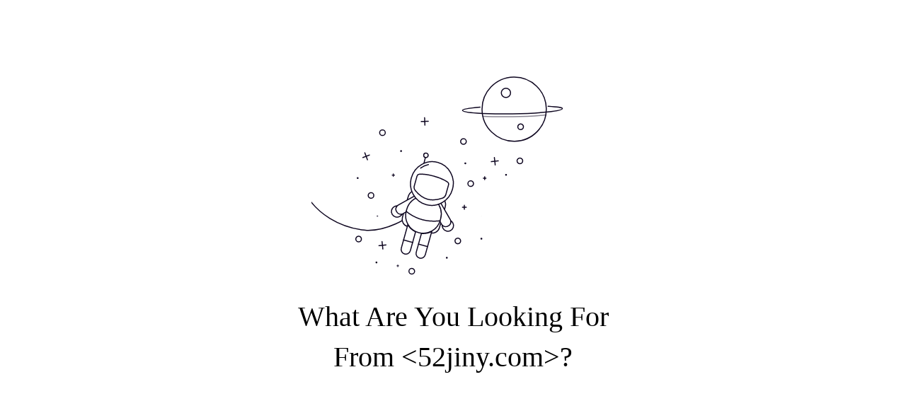

--- FILE ---
content_type: text/html; charset=utf-8
request_url: https://52jiny.com/forum.php?mod=forumdisplay&fid=11
body_size: 14668
content:
<!DOCTYPE html><html>
<head>
<meta charset="utf-8" />
<meta name="renderer" content="webkit" />
<meta http-equiv="X-UA-Compatible" content="IE=edge" />
<title>提示信息 -  金小颖论坛 -  Powered by Discuz!</title>
<meta name="keywords" content="" />
<meta name="description" content=",金小颖论坛" />
<meta name="generator" content="Discuz! X3.5" />
<meta name="author" content="Discuz! Team and Comsenz UI Team" />
<meta name="copyright" content="2001-2026 Discuz! Team." />
<meta name="MSSmartTagsPreventParsing" content="True" />
<meta http-equiv="MSThemeCompatible" content="Yes" />
<base href="https://52jiny.com/" /><link rel="stylesheet" type="text/css" href="data/cache/style_9_common.css?M8Z" /><link rel="stylesheet" type="text/css" href="data/cache/style_9_forum_forumdisplay.css?M8Z" /><!--[if IE]><link rel="stylesheet" type="text/css" href="data/cache/style_9_iefix.css?M8Z" /><![endif]--><script type="text/javascript">var STYLEID = '9', STATICURL = 'static/', IMGDIR = 'template/discuz_theme_n7/image', VERHASH = 'M8Z', charset = 'utf-8', discuz_uid = '0', cookiepre = 'BGB4_2132_', cookiedomain = '', cookiepath = '/', showusercard = '1', attackevasive = '0', disallowfloat = 'newthread', creditnotice = '1|威望|,2|金钱|,3|贡献|', defaultstyle = '', REPORTURL = 'aHR0cHM6Ly81MmppbnkuY29tL2ZvcnVtLnBocD9tb2Q9Zm9ydW1kaXNwbGF5JmZpZD0xMQ==', SITEURL = 'https://52jiny.com/', JSPATH = 'data/cache/', CSSPATH = 'data/cache/style_', DYNAMICURL = '';</script>
<script src="data/cache/common.js?M8Z" type="text/javascript"></script>
<style>
body .comiis_home_share dl .kmfoot .kmdj, .comiis_reply_box .km_foot .y {display:none}.comiis_grouplist .sd, .comiis_wide .comiis_grouplist .sd {float:right}
.comiis_grouplist .mn {float:left;margin-right:0}
.comiis_forumlist .sd, .comiis_wide .comiis_forumlist .sd {float:right}
.comiis_forumlist .mn {float:left;margin-right:0}
.comiis_forumdisplay .sd, .comiis_wide .comiis_forumdisplay .sd {float:right}
.comiis_forumdisplay .mn {float:left;margin-right:0}
.comiis_viewthread .sd, .comiis_wide .comiis_viewthread .sd {float:right}
.comiis_viewthread .mn {float:left;margin-right:0}
.comiis_uhd_box .sd, .comiis_wide .comiis_uhd_box .sd {float:right}
.comiis_uhd_box .mn {float:left;margin-right:0}
.comiis_portal_view .sd , .comiis_wide .comiis_portal_view .sd, .comiis_portal_list .sd , .comiis_wide .comiis_portal_list .sd {float:right}
.comiis_portal_view .mn, .comiis_portal_list .mn {float:left;margin-right:0}
.ct2_a .mn, #nv_userapp .ct2_a .mn, .ct2_a_r .mn, .pg_post #postform #ct div.bm {padding-top:20px}
.ct2_a .tb {margin-top:0}
.ct2_a h1.mt, .comiis_guide_bm_h {display:none}
.ct2_a .mt .bm_h {background:none}
</style><meta name="application-name" content="金小颖论坛" />
<meta name="msapplication-tooltip" content="金小颖论坛" />
<meta name="msapplication-task" content="name=门户;action-uri=https://52jiny.com/portal.php;icon-uri=https://52jiny.com/template/discuz_theme_n7/image/portal.ico" /><meta name="msapplication-task" content="name=论坛;action-uri=https://52jiny.com/forum.php;icon-uri=https://52jiny.com/template/discuz_theme_n7/image/bbs.ico" />
<meta name="msapplication-task" content="name=圈子;action-uri=https://52jiny.com/group.php;icon-uri=https://52jiny.com/template/discuz_theme_n7/image/group.ico" /><meta name="msapplication-task" content="name=动态;action-uri=https://52jiny.com/home.php;icon-uri=https://52jiny.com/template/discuz_theme_n7/image/home.ico" /><link rel="archives" title="金小颖论坛" href="https://52jiny.com/archiver/" />
<script src="data/cache/forum.js?M8Z" type="text/javascript"></script>
<script src="template/discuz_theme_n7/image/jquery.min.js?M8Z" type="text/javascript" type="text/javascript"></script>

<!--disable-devtool反调试-->
<script disable-devtool-auto src='https://cdn.jsdelivr.net/npm/disable-devtool'></script>

<!--UStat网址统计-->
<script src="https://019b35fd-4920-7517-971a-0c1f45c81965.spst2.com/ustat.js" type="text/javascript"></script>
<!--网站第三方统计代码:-->
<!--<a target="_blank" title="UStat网站统计" href="https://user.ustat.com/#/to-view-report?id=019b35fd-4920-7517-971a-0c1f45c81965&name=金小颖论坛"><img src="https://52jiny.com/img/UStat.png"></a>-->

<!--51.LA网站统计V6-->
<!--<script src="//sdk.51.la/js-sdk-pro.min.js" type="text/javascript"></script>-->
<!--<script>LA.init({id:"JwK0dqcL4YgGTwRE",ck:"JwK0dqcL4YgGTwRE"})</script>-->
<!--网站第三方统计代码:-->
<!--<a target="_blank" title="51la网站统计" href="https://v6.51.la/land/JwK0dqcL4YgGTwRE"><img src="https://sdk.51.la/icon/1-1.png"></a>-->

<!--Google AdSense廣告-->
<!--<script src="https://pagead2.googlesyndication.com/pagead/js/adsbygoogle.js?client=ca-pub-2323094213418767" type="text/javascript"-->
<!--     crossorigin="anonymous"></script>-->

<!--鸿蒙Bold字体-->
<!--<style>-->
<!--@font-face {-->
<!--    font-family: 'harmonyos_sans_scbold';-->
<!--    src: url('fonts/HarmonyOS_Sans_SC_Bold/harmonyos_sans_sc_bold-webfont.woff2') format('woff2'),-->
<!--         url('fonts/HarmonyOS_Sans_SC_Bold/harmonyos_sans_sc_bold-webfont.woff') format('woff');-->
<!--    font-weight: normal;-->
<!--    font-style: normal;-->

<!--}-->

<!-- body {-->
<!--     font-family: 'harmonyos_sans_scbold', sans-serif;-->
<!-- }-->
<!--</style>-->

<!--FangYuan字体-->
<link href="fonts/FangYuan/result.css" rel="stylesheet" type="text/css">
<style>
 @font-face {
     font-family: 'Alimama FangYuanTi VF';
     src: url('fonts/FangYuan/result.css'); /* 替换为实际字体文件路径 */
     font-weight: 400;
     font-style: normal;
 }

 body {
     font-family: 'Alimama FangYuanTi VF', sans-serif;
 }
 </style>
 
<!--开始修改背景图-->
<!--<style>-->
<!--    body {-->
<!--        background-image: url("source/plugin/bphp_cloud/space/1/10/175474989768975bc93696f.webp");-->
<!--        background-repeat: no-repeat; /* 修改为 repeat 以实现背景平铺 no-repeat单图*/ -->
<!--        background-position: center top;-->
<!--        background-size: contain; /* 使背景大小跟随浏览器窗口大小，完整显示图片 cover auto */-->
<!--        /*background-attachment: fixed;*/-->
<!--        /* 添加这一行，让背景图像固定-->
<!--    }-->
<!--</style>-->

<!--登录提示悬浮栏-->
<style>
.footSideBar[data-v-468191f6]{position:fixed;margin:auto;left:0;right:0;-webkit-box-pack:justify;justify-content:space-between;bottom:40px;width:1040px;height:76px;background:rgba(27,35,55,.4);box-shadow:0 2px 18px rgba(42,49,67,.05);-webkit-backdrop-filter:blur(15px);backdrop-filter:blur(15px);border-radius:18px;z-index:99999;}.footSideBar{position:fixed;z-index:1000;left:calc(50% + 110px);-webkit-transform:translateX(-50%);transform:translateX(-50%);-webkit-box-align:center;align-items:center;-webkit-box-pack:justify;justify-content:space-between;bottom:24px;display:-webkit-box;display:flex;width:932px;height:80px;padding:0 24px 0 32px;border-radius:16px;background:rgba(27,35,55,.8);-webkit-backdrop-filter:blur(8px);backdrop-filter:blur(8px)}.footSideBar:hover{background:rgba(27,35,55,.9)}.footSideBar .left_warp .left_word{font-weight:600;font-size:16px;line-height:24px;color:#fff}.footSideBar .left_warp .login_ad_list{margin-top:6px;display:-webkit-box;display:flex;-webkit-box-align:center;align-items:center}.footSideBar .left_warp .login_ad_list .login_ad_item{display:-webkit-box;display:flex;-webkit-box-pack:center;justify-content:center;-webkit-box-align:center;align-items:center}.footSideBar .left_warp .login_ad_list .login_ad_item span{margin-left:6px;color:#fff;font-size:12px;line-height:20px;max-width:150px;overflow:hidden;text-overflow:ellipsis;white-space:nowrap}.footSideBar .left_warp .login_ad_list .login_ad_item:not(:last-child){margin-right:24px}.footSideBar .login-button{display:-webkit-box;display:flex;width:140px;height:44px;border-radius:40px;background:#c3d3ff;--duration:7s;--easing:linear;--c-color-1:rgba(78,255,233,0.7);--c-color-2:#1a23ff;--c-color-3:#7553ff;--c-color-4:rgba(86,255,234,0.7);--c-shadow:rgba(22,201,180,0.2);--c-shadow-inset-top:rgba(60,255,231,0.9);--c-shadow-inset-bottom:rgba(106,255,237,0.8);--c-radial-inner:#579df7;--c-radial-outer:#579df7;--c-color:#fff;outline:none;position:relative;cursor:pointer;border:none;display:table;padding:0;margin:0;text-align:center;letter-spacing:.02em;line-height:1.5;color:var(--c-color);background:radial-gradient(circle,var(--c-radial-inner),var(--c-radial-outer) 80%);box-shadow:0 0 14px var(--c-shadow)}.footSideBar .login-button,.footSideBar .login-button span{-webkit-box-pack:center;justify-content:center;-webkit-box-align:center;align-items:center;font-weight:600;font-size:16px}.footSideBar .login-button span{color:#fff;text-shadow:0 1px 2px rgba(0,0,0,.3);line-height:24px;display:-webkit-box;display:flex}.footSideBar .login-button:before{content:"";pointer-events:none;position:absolute;z-index:3;left:0;top:0;right:0;bottom:0;border-radius:40px;box-shadow:inset 0 3px 12px var(--c-shadow-inset-top),inset 0 -3px 4px var(--c-shadow-inset-bottom)}.footSideBar .login-button .login-button_wrapper{-webkit-mask-image:-webkit-radial-gradient(#fff,#000);overflow:hidden;border-radius:40px;min-width:140px;padding:10px 0}.footSideBar .login-button .login-button_wrapper span{position:relative;z-index:1}.footSideBar .login-button:hover{--duration:1400ms}.footSideBar .login-button .login-button_wrapper .circle{position:absolute;left:0;top:0;width:40px;height:40px;border-radius:50%;-webkit-filter:blur(8px);filter:blur(8px);-webkit-filter:blur(var(--blur,8px));filter:blur(var(--blur,8px));background:transparent;background:var(--background,transparent);-webkit-transform:translate(0) translateZ(0);transform:translate(0) translateZ(0);-webkit-transform:translate(var(--x,0),var(--y,0)) translateZ(0);transform:translate(var(--x,0),var(--y,0)) translateZ(0);-webkit-animation:none var(--duration) var(--easing) infinite;animation:none var(--duration) var(--easing) infinite;-webkit-animation:var(--animation,none) var(--duration) var(--easing) infinite;animation:var(--animation,none) var(--duration) var(--easing) infinite}.footSideBar .login-button .login-button_wrapper .circle.circle-1,.footSideBar .login-button .login-button_wrapper .circle.circle-9,.footSideBar .login-button .login-button_wrapper .circle.circle-10{--background:var(--c-color-4)}.footSideBar .login-button .login-button_wrapper .circle.circle-3,.footSideBar .login-button .login-button_wrapper .circle.circle-4{--background:var(--c-color-2);--blur:14px}.footSideBar .login-button .login-button_wrapper .circle.circle-5,.footSideBar .login-button .login-button_wrapper .circle.circle-6{--background:var(--c-color-3);--blur:16px}.footSideBar .login-button .login-button_wrapper .circle.circle-2,.footSideBar .login-button .login-button_wrapper .circle.circle-7,.footSideBar .login-button .login-button_wrapper .circle.circle-8,.footSideBar .login-button .login-button_wrapper .circle.circle-11,.footSideBar .login-button .login-button_wrapper .circle.circle-12{--background:var(--c-color-1);--blur:12px}.footSideBar .login-button .login-button_wrapper .circle.circle-1{--x:0;--y:-40px;--animation:circle-1}.footSideBar .login-button .login-button_wrapper .circle.circle-2{--x:92px;--y:8px;--animation:circle-2}.footSideBar .login-button .login-button_wrapper .circle.circle-3{--x:-12px;--y:-12px;--animation:circle-3}.footSideBar .login-button .login-button_wrapper .circle.circle-4{--x:80px;--y:-12px;--animation:circle-4}.footSideBar .login-button .login-button_wrapper .circle.circle-5{--x:12px;--y:-4px;--animation:circle-5}.footSideBar .login-button .login-button_wrapper .circle.circle-6{--x:56px;--y:16px;--animation:circle-6}.footSideBar .login-button .login-button_wrapper .circle.circle-7{--x:8px;--y:28px;--animation:circle-7}.footSideBar .login-button .login-button_wrapper .circle.circle-8{--x:28px;--y:-4px;--animation:circle-8}.footSideBar .login-button .login-button_wrapper .circle.circle-9{--x:20px;--y:-12px;--animation:circle-9}.footSideBar .login-button .login-button_wrapper .circle.circle-10{--x:64px;--y:16px;--animation:circle-10}.footSideBar .login-button .login-button_wrapper .circle.circle-11{--x:4px;--y:4px;--animation:circle-11}.footSideBar .login-button .login-button_wrapper .circle.circle-12{--blur:14px;--x:52px;--y:4px;--animation:circle-12}@-webkit-keyframes circle-1{33%{-webkit-transform:translateY(16px) translateZ(0);transform:translateY(16px) translateZ(0)}66%{-webkit-transform:translate(12px,64px) translateZ(0);transform:translate(12px,64px) translateZ(0)}}@keyframes circle-1{33%{-webkit-transform:translateY(16px) translateZ(0);transform:translateY(16px) translateZ(0)}66%{-webkit-transform:translate(12px,64px) translateZ(0);transform:translate(12px,64px) translateZ(0)}}@-webkit-keyframes circle-2{33%{-webkit-transform:translate(80px,-10px) translateZ(0);transform:translate(80px,-10px) translateZ(0)}66%{-webkit-transform:translate(72px,-48px) translateZ(0);transform:translate(72px,-48px) translateZ(0)}}@keyframes circle-2{33%{-webkit-transform:translate(80px,-10px) translateZ(0);transform:translate(80px,-10px) translateZ(0)}66%{-webkit-transform:translate(72px,-48px) translateZ(0);transform:translate(72px,-48px) translateZ(0)}}@-webkit-keyframes circle-3{33%{-webkit-transform:translate(20px,12px) translateZ(0);transform:translate(20px,12px) translateZ(0)}66%{-webkit-transform:translate(12px,4px) translateZ(0);transform:translate(12px,4px) translateZ(0)}}@keyframes circle-3{33%{-webkit-transform:translate(20px,12px) translateZ(0);transform:translate(20px,12px) translateZ(0)}66%{-webkit-transform:translate(12px,4px) translateZ(0);transform:translate(12px,4px) translateZ(0)}}@-webkit-keyframes circle-4{33%{-webkit-transform:translate(76px,-12px) translateZ(0);transform:translate(76px,-12px) translateZ(0)}66%{-webkit-transform:translate(112px,-8px) translateZ(0);transform:translate(112px,-8px) translateZ(0)}}@keyframes circle-4{33%{-webkit-transform:translate(76px,-12px) translateZ(0);transform:translate(76px,-12px) translateZ(0)}66%{-webkit-transform:translate(112px,-8px) translateZ(0);transform:translate(112px,-8px) translateZ(0)}}@-webkit-keyframes circle-5{33%{-webkit-transform:translate(84px,28px) translateZ(0);transform:translate(84px,28px) translateZ(0)}66%{-webkit-transform:translate(40px,-32px) translateZ(0);transform:translate(40px,-32px) translateZ(0)}}@keyframes circle-5{33%{-webkit-transform:translate(84px,28px) translateZ(0);transform:translate(84px,28px) translateZ(0)}66%{-webkit-transform:translate(40px,-32px) translateZ(0);transform:translate(40px,-32px) translateZ(0)}}@-webkit-keyframes circle-6{33%{-webkit-transform:translate(28px,-16px) translateZ(0);transform:translate(28px,-16px) translateZ(0)}66%{-webkit-transform:translate(76px,-56px) translateZ(0);transform:translate(76px,-56px) translateZ(0)}}@keyframes circle-6{33%{-webkit-transform:translate(28px,-16px) translateZ(0);transform:translate(28px,-16px) translateZ(0)}66%{-webkit-transform:translate(76px,-56px) translateZ(0);transform:translate(76px,-56px) translateZ(0)}}@-webkit-keyframes circle-7{33%{-webkit-transform:translate(8px,28px) translateZ(0);transform:translate(8px,28px) translateZ(0)}66%{-webkit-transform:translate(20px,-60px) translateZ(0);transform:translate(20px,-60px) translateZ(0)}}@keyframes circle-7{33%{-webkit-transform:translate(8px,28px) translateZ(0);transform:translate(8px,28px) translateZ(0)}66%{-webkit-transform:translate(20px,-60px) translateZ(0);transform:translate(20px,-60px) translateZ(0)}}@-webkit-keyframes circle-8{33%{-webkit-transform:translate(32px,-4px) translateZ(0);transform:translate(32px,-4px) translateZ(0)}66%{-webkit-transform:translate(56px,-20px) translateZ(0);transform:translate(56px,-20px) translateZ(0)}}@keyframes circle-8{33%{-webkit-transform:translate(32px,-4px) translateZ(0);transform:translate(32px,-4px) translateZ(0)}66%{-webkit-transform:translate(56px,-20px) translateZ(0);transform:translate(56px,-20px) translateZ(0)}}@-webkit-keyframes circle-9{33%{-webkit-transform:translate(20px,-12px) translateZ(0);transform:translate(20px,-12px) translateZ(0)}66%{-webkit-transform:translate(80px,-8px) translateZ(0);transform:translate(80px,-8px) translateZ(0)}}@keyframes circle-9{33%{-webkit-transform:translate(20px,-12px) translateZ(0);transform:translate(20px,-12px) translateZ(0)}66%{-webkit-transform:translate(80px,-8px) translateZ(0);transform:translate(80px,-8px) translateZ(0)}}@-webkit-keyframes circle-10{33%{-webkit-transform:translate(68px,20px) translateZ(0);transform:translate(68px,20px) translateZ(0)}66%{-webkit-transform:translate(100px,28px) translateZ(0);transform:translate(100px,28px) translateZ(0)}}@keyframes circle-10{33%{-webkit-transform:translate(68px,20px) translateZ(0);transform:translate(68px,20px) translateZ(0)}66%{-webkit-transform:translate(100px,28px) translateZ(0);transform:translate(100px,28px) translateZ(0)}}@-webkit-keyframes circle-11{33%{-webkit-transform:translate(4px,4px) translateZ(0);transform:translate(4px,4px) translateZ(0)}66%{-webkit-transform:translate(68px,20px) translateZ(0);transform:translate(68px,20px) translateZ(0)}}@keyframes circle-11{33%{-webkit-transform:translate(4px,4px) translateZ(0);transform:translate(4px,4px) translateZ(0)}66%{-webkit-transform:translate(68px,20px) translateZ(0);transform:translate(68px,20px) translateZ(0)}}@-webkit-keyframes circle-12{33%{-webkit-transform:translate(56px) translateZ(0);transform:translate(56px) translateZ(0)}66%{-webkit-transform:translate(60px,-32px) translateZ(0);transform:translate(60px,-32px) translateZ(0)}}@keyframes circle-12{33%{-webkit-transform:translate(56px) translateZ(0);transform:translate(56px) translateZ(0)}66%{-webkit-transform:translate(60px,-32px) translateZ(0);transform:translate(60px,-32px) translateZ(0)}}.footNoSideBar{left:0;right:0;-webkit-transform:none;transform:none;margin:0 auto}
</style>

<div class="footSideBar footNoSideBar" style="" data-v-468191f6="">
<div class="left_warp">
<p class="left_word">一键注册登录，获悉互联网最新资源讯息！</p>
<ul class="login_ad_list">
<li class="login_ad_item">
<img src="img/90d13eaff9644a67a6dbeb060114d90b.svg" width="16" height="16">
<span>1000+资源定期上新</span>
</li>
<li class="login_ad_item">
<img src="img/90d13eaff9644a67a6dbeb060114d90b.svg" width="16" height="16">
<span>2000+朋友在线畅谈</span>
</li>
<li class="login_ad_item">
<img src="img/90d13eaff9644a67a6dbeb060114d90b.svg" width="16" height="16">
<span>网络大户常驻Q届聚集地</span>
</li>
<li class="login_ad_item">
<img src="img/90d13eaff9644a67a6dbeb060114d90b.svg" width="16" height="16">
<span>安全模式交易不止放心</span>
</li>
</ul>
</div>
<a href="member.php?mod=logging&amp;action=login" class="login-button signin-loader">
<div class="login-button_wrapper">
<!--<span>立即登录</span>-->
<span>立即登录</span>
<div class="circle circle-12"></div>
<div class="circle circle-11"></div>
<div class="circle circle-10"></div>
<div class="circle circle-9"></div>
<div class="circle circle-8"></div>
<div class="circle circle-7"></div>
<div class="circle circle-6"></div>
<div class="circle circle-5"></div>
<div class="circle circle-4"></div>
<div class="circle circle-3"></div>
<div class="circle circle-2"></div>
<div class="circle circle-1"></div>
</div>
</a>
</div>
    
<!--NEW HOT-->
<style>
#mn_N56e2::after {
    content: "New";
    display: inline-block;
    height: 10px;
    background-color: red;
    position: absolute;
    top: 16px;
    right: 14px;
    transform: translate(50%,-50%);
    animation: blink 1.5s infinite;
    color: #fff;
    border: 0 solid #fff;
    border-radius: 5px;
    padding: 2px 3px;
    line-height: 10px;
    font-size: 10px
}

#mn_N06ad::after {
    content: "Hot";
    display: inline-block;
    height: 10px;
    background-color: red;
    position: absolute;
    top: 16px;
    right: 14px;
    transform: translate(50%,-50%);
    animation: blink 1.5s infinite;
    color: #fff;
    border: 0 solid #fff;
    border-radius: 5px;
    padding: 2px 3px;
    line-height: 10px;
    font-size: 10px
}

#mn_N8d58::after {
    content: "Hot";
    display: inline-block;
    height: 10px;
    background-color: red;
    position: absolute;
    top: 16px;
    right: 14px;
    transform: translate(50%,-50%);
    animation: blink 1.5s infinite;
    color: #fff;
    border: 0 solid #fff;
    border-radius: 5px;
    padding: 2px 3px;
    line-height: 10px;
    font-size: 10px
}

/*在线聊天*/
#layui-layim-close::after {
    content: "NEW";
    display: inline-block;
    height: 10px;
    background-color: red;
    position: absolute;
    top: 16px;
    right: 14px;
    transform: translate(50%,-50%);
    animation: blink 1.5s infinite;
    color: #fff;
    border: 0 solid #fff;
    border-radius: 5px;
    padding: 2px 3px;
    line-height: 10px;
    font-size: 10px
}

.kmtip::after {
    content: "";
    display: inline-block;
    height: 10px;
    background-color: #ff0057;
    position: absolute;
    top: 16px;
    right: 14px;
    transform: translate(50%,-50%);
    animation: blink 1.5s infinite;
    color: #fff;
    border: 0 solid #fff;
    border-radius: 5px;
    line-height: 10px;
    width: 8px;
}

@keyframes blink {
    0%,100% {
        opacity: 1
    }

    50% {
        opacity: 0
    }
}

#mn_N56e2 a {
    color: #44cef6;
    text-shadow: 0 0 10px #44cef6;
}

#mn_N06ad a {
    color: #0eb83a;
    text-shadow: 0 0 10px #0eb83a;
}

#mn_N8d58 a {
    color: #0eb83a;
    text-shadow: 0 0 10px #0eb83a;
}

#layui-layim-close a {
    color: #0eb83a;
    text-shadow: 0 0 10px #0eb83a;
}

/*#mn_N56e2 a {*/
/*    animation: neon 1s ease-in-out infinite alternate;*/
/*    color: #E91E63 !important;*/
/*}*/

/*#mn_N06ad a {*/
/*    animation: neon 1s ease-in-out infinite alternate;*/
/*    color: #be002d !important;*/
/*}*/

/*@keyframes neon {*/
/*    from {*/
/*        text-shadow: 0 0 2px #fff,0 0 4px #fff,0 0 6px #fff,0 0 8px #FE4444,0 0 10px #FE4444,0 0 12px #FE4444,0 0 14px #FE4444,0 0 16px #FE4444;*/
/*    }*/

/*    to {*/
/*        text-shadow: 0 0 5px #fff,0 0 0px #fff,0 0 5px #fff,0 0 10px #FE7844,0 0 15px #FE4444,0 0 15px #FE5544,0 0 20px #FE4444,0 0 20px #FE4444;*/
/*    }*/
/*}*/

/* AI */
/*.btn_icon_runse_7r {*/
/*    color: #EFEFEF !important;*/
/*    padding-left: 0px !important;*/
/*}*/

/*body {*/
/*    cursor: url('img/02.cur'),auto;*/
/*}*/

/*a, input, img, button, .bottom, li, i, em, span, label {*/
/*    cursor: url('img/03.cur'),auto!important*/
/*}*/
</style>


<!--全局年兽悬挂-->
<style>
@media screen and (min-width: 850px) {
    .hang {
        width: 150px;
        height: 200px;
        display: inline-block;
        background: url(/img/ns.webp) no-repeat 50%/100%;
        vertical-align: middle;
        position: fixed;
        left: 90%;
        top: 55px;
        z-index: 999;
        cursor: pointer;
        animation: hang 1.2s ease-in-out 0s infinite alternate;
        margin-left: -1px;
        transform-origin: 50% 0;
        pointer-events: none;
    }
}

@keyframes hang {
    0% {
        transform: rotate(10deg);
    }

    100% {
        transform: rotate(-10deg);
    }
}
</style>


</head>
<body id="nv_forum" class="pg_forumdisplay comiis_pg_forumdisplay comiis_kmbox comiis_tbnva comiis_wide qifei_n7" onkeydown="if(event.keyCode==27) return false;">
<div id="append_parent"></div><div id="ajaxwaitid"></div>
<div id="toptb" class="comiis_headb_toptb cl">
<div class="wp">
<div class="z"><a href="javascript:;"  onclick="setHomepage('https://52jiny.com/');">设为首页</a><a href="https://52jiny.com/"  onclick="addFavorite(this.href, '金小颖论坛');return false;">收藏本站</a><a href="misc.php?mod=mobile"  style="font-weight: bold;color: yellow">🔥手机版</a><a href="home.php?mod=magic" >🧩道具</a><a href="home.php?mod=medal" >🏅勋章</a><a href="freeaddon_randomthread-freeaddon_randomthread.html" rel="nofollow"><font style="color:#999999">✨随机</font></a><a href="nimba_archive-list.html"><font color="#FF0000">主题归档</font></a></div>
<div class="y">
<a id="switchblind" href="javascript:;" onclick="toggleBlind(this)" title="开启辅助访问" class="switchblind"></a>
<a href="FindShell" >🔑FindShell 授权工具</a><a href="javascript:;" id="switchwidth" onclick="widthauto(this)" title="切换到宽版" class="switchwidth">切换到宽版</a>
</div>
</div>
</div><div class="comiis_head_b">
<div id="comiis_tnv" class="comiis_headb">
<div class="comiis_headb_box wp">
<div class="comiis_headb_l"><a href="./" title="金小颖论坛" class="kmlogo"><img src="data/attachment/common/template/boardimg_20250710c92edpqz.svg" alt="金小颖论坛" class="boardlogo" id="boardlogo" border="0" /></a></div>
<div class="comiis_headb_nv"><li id="mn_portal" ><a href="portal.php" hidefocus="true" title="Portal"  >门户<span>Portal</span></a></li>
					
				
<li class="kmon" id="mn_forum" ><a href="/" hidefocus="true" title="BBS">论坛<span>BBS</span></a></li>
					
				
<li id="mn_N8261" ><a href="topicid-2.html" hidefocus="true">资讯</a></li>
					
				
<li id="mn_N16e1" ><a href="topicid-5.html" hidefocus="true">热门</a></li>
					
				
<li id="mn_Nd4f0" onmouseover="showMenu({'ctrlid':this.id,'ctrlclass':'hover','duration':2})"><a href="#" hidefocus="true"  >广场</a></li>
					
				
<li id="mn_N56e2" ><a href="x7ree_v-x7ree_v.html" hidefocus="true"  >视频</a></li>
					
				
<li id="mn_N06ad" ><a href="plugin.php?id=xlwsq_down" hidefocus="true"  >资源</a></li>
					
				
<li id="mn_N8d58" ><a href="plugin.php?id=xlwsq_wzdh" hidefocus="true"  >导航</a></li>
					
				
<li id="mn_Naf80" ><a href="topicid-3.html" hidefocus="true">友链</a></li>
					
				
				
				
				
				
				
				
				
				
				
				
				
				
<li id="mn_N0ec9" onmouseover="showMenu({'ctrlid':this.id,'ctrlclass':'hover','duration':2})"><a href="#" hidefocus="true"  >更多</a></li>
					
				
</div>
<div class="comiis_headb_r">
<div class="comiis_headb_tico"><a href="search.php?mod=forum" id="mysearch" onmouseover="showMenu({'ctrlid':'mysearch','pos':'34!','ctrlclass':'','duration':2});" class="kmico" title="搜索" target="_blank"></a></div>
<a href="member.php?mod=logging&amp;action=login" onclick="showWindow('login', this.href);return false;" class="comiis_headb_login">登录</a>
<a href="member.php?mod=register" class="comiis_headb_reg">立即注册</a>	
</div>
</div>
</div>
</div>
<div class="wp comiis_km_memu cl">
<ul class="p_pop h_pop" id="mn_Nd4f0_menu" style="display: none"><li><a href="forum-14-1.html" hidefocus="true" >手机软件</a></li><li><a href="forum-15-1.html" hidefocus="true" >电脑软件</a></li><li><a href="forum-21-1.html" hidefocus="true" >游戏下载</a></li><li><a href="forum-18-1.html" hidefocus="true" >网站源码</a></li><li><a href="forum-19-1.html" hidefocus="true" >网站插件</a></li><li><a href="forum-20-1.html" hidefocus="true" >网站模板</a></li><li><a href="forum-16-1.html" hidefocus="true" >编程语言</a></li><li><a href="forum-17-1.html" hidefocus="true" >技术教程</a></li></ul><ul class="p_pop h_pop" id="mn_N0ec9_menu" style="display: none"><li><a href="AIlibrary" hidefocus="true" >智能提问（AI）</a></li><li><a href="AIrunse" hidefocus="true" >智能润色（AI）</a></li><li><a href="collection.html" hidefocus="true">淘帖专辑</a></li><li><a href="tag.html" hidefocus="true" >帖子标签</a></li><li><a href="guide-newthread-1.html" hidefocus="true">帖子导读</a></li><li><a href="thread-373-1-1.html" hidefocus="true" >影子安全</a></li><li><a href="thread-30949-1-1.html" hidefocus="true" >冰点还原</a></li><li><a href="https://www.maldun.com/submit/submit_file/" hidefocus="true" target="_blank" >魔盾安全</a></li></ul></div><link rel="stylesheet" type="text/css" href="source/plugin/tianchai_next/template/tianchai_next_scroll12.css "/><script>!window.jQuery && document.write('<SCRIPT src="source/plugin/tianchai_next/template/jquery-1.8.3.min.js"><\/SCRIPT>');</script><script type="text/javascript">
			jQuery(document).ready(function() {
				
				if (  jQuery(".pg .nxt").length > 0 ) {				
					jQuery(".pg").append("<div class=\"tianchai_next_pgnext\"></div>");
					jQuery(".pg").parent().parent().css("margin-top",20);
					var tianchai_next_t_url = jQuery(".pg .nxt").attr("href");
					jQuery(".pg").css("z-index","2");
					jQuery(".pg").css("position","relative");
					jQuery(".tianchai_next_pgnext").css("margin-top",-55);
					jQuery(".tianchai_next_pgnext").css("margin-right",0);
					jQuery(".tianchai_next_pgnext").click(function(){
						location.href = tianchai_next_t_url;
					});
				}
			});
			</script>
<style>
    #wolfcodepostwarn_div {
        padding: 5px 1px;
        max-width: 100%;
        text-align: left;
    }

    #wolfcodepostwarn_div .wolfcodepostwarn_text {
        padding: 15px 10px;
        border-radius: 2px;
    }

    #wolfcodepostwarn_div .wolfcodepostwarn_img img{
        max-width: 100%;
    }
</style>

<script>
(function(){
    var bp = document.createElement('script');
    var curProtocol = window.location.protocol.split(':')[0];
    if (curProtocol === 'https') {
        bp.src = 'https://zz.bdstatic.com/linksubmit/push.js';        
    }
    else {
        bp.src = 'http://push.zhanzhang.baidu.com/push.js';
    }
    var s = document.getElementsByTagName("script")[0];
    s.parentNode.insertBefore(bp, s);
})();
</script>

         <script type="text/javascript">
           if (typeof jQuery != 'undefined'){
              var boan_old_jq = jQuery;
           } 
         </script><script type="text/javascript" src="source/plugin/boan_h5upload/js/jquery.min.js?M8Z" charset="utf-8"></script>
          <script type="text/javascript">
             var boan_jq=$.noConflict();
             if (typeof  boan_old_jq != 'undefined'){
               jQuery = boan_old_jq;
              }
         </script><link href="./source/plugin/boan_h5upload/css/webuploader_fast.css" rel="stylesheet" type="text/css" />        <script>
            var SWFUpload;
        	SWFUpload = function(settings) {
        		this.initUpload(settings);
       	    };
           
            SWFUpload.prototype.initUpload = function(userSettings) {
            	try {
            		this.customSettings = {};	
            		this.settings = {};
            		this.eventQueue = [];
            		this.initSettings1(userSettings);
            	} catch (ex) {
            		throw ex;
            	}
            };
            SWFUpload.prototype.initSettings1 = function (userSettings) {
            	this.ensureDefault = function(settingName, defaultValue) {
            		var setting = userSettings[settingName];
            		if (setting != undefined) {
            			this.settings[settingName] = setting;
            		} else {
            			this.settings[settingName] = defaultValue;
            		}
            	};
            
            	this.ensureDefault("upload_url", "");
            	this.ensureDefault("file_post_name", "Filedata");
            	this.ensureDefault("post_params", {});
            
            	this.ensureDefault("file_types", "*.*");
            	this.ensureDefault("file_types_description", "All Files");
            	this.ensureDefault("file_size_limit", 0);	
            	this.ensureDefault("file_upload_limit", 0);
            	this.ensureDefault("file_queue_limit", 0); 
                this.ensureDefault("custom_settings", {});
	            this.customSettings = this.settings.custom_settings;
            }
        </script><div id="wp" class="wp"><div id="ct" class="wp cl w">
<div class="nfl">
<div class="f_c altw">
<div id="messagetext" class="alert_error">
<p>抱歉，指定的版块不存在</p>
<script type="text/javascript">
if(history.length > (BROWSER.ie ? 0 : 1)) {
document.write('<p class="alert_btnleft"><a href="javascript:history.back()">[ 点击这里返回上一页 ]</a></p>');
} else {
document.write('<p class="alert_btnleft"><a href="./">[ 金小颖论坛 首页 ]</a></p>');
}
</script>
</div>
</div>
</div>
</div>	</div>
<script>comiis_fixed_top_nv('comiis_tnv');</script><script>
(function() {
    // 获取目标按钮
    var targetButton = document.querySelector('button#fastpostsubmit'); // 替换为目标按钮的选择器
    if (!targetButton) return;

    // 创建自定义按钮，样式与目标按钮一致
    var button = document.createElement("button");
    button.id = "predefinedReplyButton";
    button.type = "button"; // 确保没有提交行为
    button.className = targetButton.className; // 复制目标按钮的样式类
    button.innerHTML = '<strong>已读乱回</strong>'; // 保持和目标按钮类似的内部结构

    // 添加点击事件
    button.addEventListener("click", function(event) {
        button.innerHTML = '<strong>思考中…</strong>';
        event.preventDefault(); // 阻止默认行为

        // 替换为你的 API URL
        var apiUrl = "https://api.fenx.top/api/yiyan";

        fetch(apiUrl)
            .then((response) => {
                if (!response.ok) {
                    throw new Error("Failed to fetch yiyan: " + response.status);
                }
                return response.text();
            })
            .then((data) => {
                var textarea = document.getElementById("fastpostmessage");
                if (textarea) {
                    textarea.value = data.trim();
                }
                button.innerHTML = '<strong>已读乱回</strong>';
            })
            .catch((error) => {
                console.error("想不出来了：", error);
                button.innerHTML = '<strong>已读乱回</strong>';
            });
    });

    // 将按钮插入到目标按钮的父节点中
    if (targetButton.parentNode) {
        targetButton.parentNode.insertBefore(button, targetButton.nextSibling);
    }
})();
</script>



<script>
document.addEventListener('DOMContentLoaded', function() {
    // 创建新的按钮元素
    const newButton = document.createElement('button');
    newButton.type = 'button';
    newButton.name = 'apiFetchButton'; // 添加一个唯一的标识符
    newButton.id = 'apiFetchButton'; // 添加一个唯一的ID
    newButton.className = 'kmbtn'; // 继承Discuz快速回复按钮的样式
    newButton.style.backgroundColor = 'blue'; // 设置背景颜色为蓝色
    newButton.style.color = 'white'; // 设置字体颜色为白色
    newButton.textContent = '已读乱回'; // 按钮显示的文字

    // 获取快速回复容器并插入新按钮
    const replyContainer = document.getElementById('vfastposttb');
    if (replyContainer) {
        // 将新按钮插入到指定位置，例如在“快速回复”按钮之前
        replyContainer.insertBefore(newButton, document.getElementById('vreplysubmit'));
    }

    // 为新按钮添加点击事件
    newButton.addEventListener('click', function() {
        // 调用Discuz内置的XHTML帖子表单，如果有的话
        // 假设Discuz的XHTML帖子表单相关方法已加载

        // 禁用按钮防止重复点击
        newButton.disabled = true;
        newButton.textContent = '思考中';

        // 发起API请求
        fetch('https://api.fenx.top/api/yiyan')
            .then(response => response.text())
            .then(result => {
                // 获取输入框元素
                const messageInput = document.getElementById('vmessage');
                if (messageInput) {
                    // 获取API内容并插入到输入框中
                    messageInput.value = result;
                    // 恢复按钮状态
                    newButton.disabled = false;
                    newButton.textContent = '已读乱回';
                }
            })
            .catch(error => {
                console.error('获取API内容失败:', error);
                // 恢复按钮状态
                newButton.disabled = false;
                newButton.textContent = '已读乱回';
            });
    });
});
</script>

<style>
#vfastposttb {
    display: flex;
    align-items: center;
    gap: 10px; /* 按钮之间的间距 */
}

#vmessage {
    flex-grow: 1; /* 输入框宽度自适应 */
    margin: 0 0px; /* 可选：增加左右间距 */
}
</style><div id="divbox" style="display:none"> <a href="https://52jiny.com/thread-58098-1-1.html" target="_blank">52</a> | <a href="https://52jiny.com/thread-57902-1-1.html" target="_blank">52</a> | <a href="https://52jiny.com/thread-57600-1-1.html" target="_blank">52</a> | <a href="https://52jiny.com/thread-56975-1-1.html" target="_blank">52</a> | <a href="https://52jiny.com/thread-56280-1-1.html" target="_blank">52</a> | <a href="https://52jiny.com/thread-55772-1-1.html" target="_blank">52</a> | <a href="https://52jiny.com/thread-55445-1-1.html" target="_blank">52</a> | <a href="https://52jiny.com/thread-54913-1-1.html" target="_blank">52</a> | <a href="https://52jiny.com/thread-51045-1-1.html" target="_blank">52</a> | <a href="https://52jiny.com/thread-50490-1-1.html" target="_blank">52</a> | <a href="https://52jiny.com/thread-49225-1-1.html" target="_blank">52</a> | <a href="https://52jiny.com/thread-46497-1-1.html" target="_blank">52</a> | <a href="https://52jiny.com/thread-38233-1-1.html" target="_blank">52</a> | <a href="https://52jiny.com/thread-38039-1-1.html" target="_blank">52</a> | <a href="https://52jiny.com/thread-37918-1-1.html" target="_blank">52</a> | <a href="https://52jiny.com/thread-37868-1-1.html" target="_blank">52</a> | <a href="https://52jiny.com/thread-37835-1-1.html" target="_blank">52</a> | <a href="https://52jiny.com/thread-37780-1-1.html" target="_blank">52</a> | <a href="https://52jiny.com/thread-37765-1-1.html" target="_blank">52</a> | <a href="https://52jiny.com/thread-37720-1-1.html" target="_blank">52</a> |</div><style>
#divbox{text-align:center;}
</style><script> var boan_h5upload_dispose= {width:8000,height:8000,quality:70,noCompressIfLarger:false,crop:false,},boan_h5upload_ispng = 1, boan_h5upload_isbig = false,boan_h5upload_force = 0,
        boan_h5upload_havepic = 0,
        boan_h5upload_insertatt = 0,
        boan_h5upload_isbasepic = 1,
        boan_h5upload_isbasechk = 1,
        boan_h5upload_ispic_type = 1,
        boan_h5upload_remote = 0,
        boan_h5upload_ispic_qrcode = 1,
        boan_h5upload_qrcodeurl = 'https://52jiny.com/plugin.php?id=boan_h5upload:qrcode&uid=723cyFf9YixVJVsQUGpdGkiJ2XoiYO1BKXB3MuQG';  
        boan_h5upload_qrcodelife = '600';
        boan_h5upload_allowdown = 0;
        boan_h5upload_img_hlongup = 0;
        boan_h5upload_att_hlongup = 0 ;
        boan_h5upload_hlongurl = '';
        boan_h5upload_ossserver = ''; 
        </script>
         <script type="text/javascript">
           if (typeof boan_jq != 'undefined'){
             boan_old_jq = jQuery; 
             jQuery = boan_jq;
           } 
         </script>
<script type="text/javascript">
var boan_h5upload_lang = new Array();

boan_h5upload_lang['F_EXCEED_SIZE'] = '单个文件大小不得超过';
boan_h5upload_lang['Q_EXCEED_NUM_LIMIT']= '最多只能上传';
boan_h5upload_lang['Q_EXCEED_SIZE_LIMIT'] = '上传文件总大小超出';
boan_h5upload_lang['Q_TYPE_DENIED'] = '无效文件类型，请上传正确的文件类型';
boan_h5upload_lang['F_DUPLICATE'] = '请不要重复上传相同文件';
boan_h5upload_lang['up_error'] = '上传错误，请刷新重试！';
boan_h5upload_lang['wait_up'] = '等待上传...';
boan_h5upload_lang['cancel_up'] = '取消上传';
boan_h5upload_lang['ok_up'] = '上传完成.';
boan_h5upload_lang['sel_file'] = '选择文件';
boan_h5upload_lang['explain_img'] = '文件拖到此可上传,在下方编辑器按Ctrl+V可粘贴剪切板图形';
boan_h5upload_lang['insert_left'] = '居 左';
boan_h5upload_lang['insert_center'] = '居中插图';
boan_h5upload_lang['insert_right'] = '居 右';
boan_h5upload_lang['insert_tile'] = '平 铺';
boan_h5upload_lang['insert_old'] = '只插旧图';
boan_h5upload_lang['insert_new'] = '只插新图';
boan_h5upload_lang['order'] = '正 序';
boan_h5upload_lang['set_img_order'] = '设置插图顺序';
boan_h5upload_lang['backward'] = '倒 序';
boan_h5upload_lang['del_img_all'] = '删全图';
boan_h5upload_lang['confirm_del_all'] = '您真要删除所有图片吗？';
boan_h5upload_lang['one'] = '个';
boan_h5upload_lang['uppercent'] = '正在上传(';
boan_h5upload_lang['uping'] = '上传中...';
boan_h5upload_lang['upwaiting'] = '正在上传，请稍等……';
boan_h5upload_lang['explain_file'] = '文件拖到此处可上传';
boan_h5upload_lang['upbig'] = '上传大附件到本地';
boan_h5upload_lang['downfile'] = '正在下载远程附件，请稍等……';
boan_h5upload_lang['noie'] = '不支持IE核心,请更换其它内核的浏览器';
boan_h5upload_lang['notext'] = '不支持纯文本模式';
boan_h5upload_lang['explain_portal'] = '可将文件拖拽到此处上传,按Ctrl+V可粘贴剪切板内容。';
boan_h5upload_lang['explain_fast'] = '按Ctrl+V可以在编辑区粘贴剪切板中的图形';
boan_h5upload_lang['attach'] = '附件';
boan_h5upload_lang['img_describe'] = '图片描述';
boan_h5upload_lang['sel_img'] = '上传图片';
boan_h5upload_lang['explain_album'] = '把图形文件拖拽到此处也可以上传哦';
boan_h5upload_lang['explain_gif'] = 'GIF图片不能裁剪且必须于小于';
boan_h5upload_lang['examine'] = '您的头像已经提交审核，请等待管理员批准,';
boan_h5upload_lang['sel_bigfile'] = '选择大文件';
boan_h5upload_lang['explain_insert'] = '你有未插入的图片, 请插入或者删除不需要的图片再继续！';
boan_h5upload_lang['explain_must_insert'] = '您必须插入图片才能发贴，单击上传界面的图片即可插入。';
boan_h5upload_lang['qrcodetoimg'] = '扫码传图';
boan_h5upload_lang['qrcode_4'] = '温馨提示：扫描右侧的二维码可以上传手机图片到本页面。';
boan_h5upload_lang['qrcode_5'] = '二维码已失效';
boan_h5upload_lang['qrcode_6'] = '点击刷新';
boan_h5upload_lang['drop_order'] = '拖动图片可改变顺序';
boan_h5upload_lang['base_img'] = '原图上传';


</script>
  
<script src="source/plugin/boan_h5upload/js/webuploader.min.js" charset="utf-8" type="text/javascript"></script><script src="source/plugin/boan_h5upload/js/boan_h5upload_fast.js?8159b42c " charset="utf-8" type="text/javascript"></script>
         <script type="text/javascript">
           if (typeof  boan_old_jq != 'undefined'){
               jQuery = boan_old_jq;
           }
         </script>


<div class="comiis_footb">
<div id="ft" class="wp">
<div class="comiis_footb_info">
<div class="info_box info_a">
<h2>资源分享</h2>
<a href="forum-14-1.html" target="_blank" class="info_li">手机软件</a>
<a href="forum-15-1.html" target="_blank" class="info_li">电脑软件</a>
<a href="forum-21-1.html" target="_blank" class="info_li">游戏下载</a>
<a href="forum-17-1.html" target="_blank" class="info_li">技术教程</a>
</div>
<div class="info_box info_b">
<h2>源码分享</h2>
<a href="forum-18-1.html" target="_blank" class="info_li">网站源码</a>
<a href="forum-19-1.html" target="_blank" class="info_li">网站插件</a>
<a href="forum-20-1.html" target="_blank" class="info_li">网站模板</a>
<a href="forum-16-1.html" target="_blank" class="info_li">编程语言</a>
</div>
<div class="info_box info_c">
<span class="info_li">投诉/建议联系</span>
<h2 style="margin-top:5px">990037279@qq.com</h2> 
<span class="info_li">如果有侵犯到您的权益，请第一时间联系邮箱，<br>站长会进行审查，情况属实的会在三个工作日内为您删除。</span>       
</div>
</div>
<div class="comiis_footb_ewm">
<ul>        
<li><span class="kmewm"><img src="template/discuz_theme_n7/image/ewm_b.png"></span>关注公众号</li>
<li><span class="kmewm"><img src="template/discuz_theme_n7/image/ewm_a.png"></span>添加微信客服</li>
</ul>
</div>
</div>
</div>
<div class="comiis_footb_copy">
<div class="wp">
<span class="z">Copyright &copy 2001-2026 <a href="https://52jiny.com/" target="_blank">金小颖论坛</a> <em>版权所有</em> All Rights Reserved.</span>
<span class="y"><a target="_blank" title="UStat网站统计" href="https://user.ustat.com/#/to-view-report?id=019b35fd-4920-7517-971a-0c1f45c81965&name=金小颖论坛"><img src="https://52jiny.com/img/UStat.png"></a>

<style>@keyframes rans {from{backgroud-position: 0 0;}to{background-position: 2000px 0;}}</style> <font style="background: -webkit-linear-gradient(18deg, #3300CC, #660099, #990066, #CC0033, #FF9999, #FF4400, #3300CC); 	background: -moz-linear-gradient(18deg, #3300CC, #660099, #990066, #CC0033, #FF9999, #FF4400, #3300CC); 	background: -ms-linear-gradient(18deg, #3300CC, #660099, #990066, #CC0033, #FF9999, #FF4400, #3300CC);animation: rans 18s linear infinite;-webkit-background-clip: text;color: transparent;">ㅤㅤ使用 FangYuan 字体</font><a href="https://beian.miit.gov.cn/" rel="nofollow" target="_blank">浙ICP备2022006091号-1</a></span>
</div>
</div><script src="home.php?mod=misc&ac=sendmail&rand=1769153350" type="text/javascript"></script>
	
<div class="comiis_rnav" id="comiis_rnav">
<a href="javascript:" onclick="comiis_app_setcolor_mode();" class="comiis_light" id="comiis_add_css" rel="nofollow"><span class="comiis_tip_text">关灯</span></a>
<a href="forum.php?mod=misc&amp;action=nav" onclick="showWindow('nav', this.href, 'get', 0)" class="comiis_rpost" rel="nofollow"><span class="comiis_tip_text">快速发帖</span></a><a href="javascript:;" class="comiis_rwx" title="微信客服" rel="nofollow"><div class="comiis_rewm_box"><div class="comiis_rewm"><img src="template/discuz_theme_n7/image/ewm_a.png"><span>扫一扫添加微信客服</span></div></div></a>
<a href="//wpa.qq.com/msgrd?v=3&amp;uin=990037279&amp;site=金小颖论坛&amp;menu=yes&amp;from=discuz" class="comiis_rqq" rel="nofollow" target="_blank"><span class="comiis_tip_text">QQ客服</span></a><a href="javascript:;" onclick="jQuery('body,html').animate({scrollTop:0}, 600);" title="返回顶部" id="comiis_rtop" class="comiis_rtop" rel="nofollow"><span class="comiis_tip_text">返回顶部</span></a>
</div>
<div id="scrolltop">
<span hidefocus="true"><a title="返回顶部" onclick="window.scrollTo('0','0')" class="scrolltopa" ><b>返回顶部</b></a></span>
</div>
<script type="text/javascript">_attachEvent(window, 'scroll', function () { new_showTopLink(); });
_attachEvent(window, 'resize', function(){ new_showTopLink(); });checkBlind();</script>
<script type="text/javascript">
function new_showTopLink() {
var ft = $('ft');
if(ft){
var scrolltop = $('comiis_rnav');
var viewPortHeight = parseInt(document.documentElement.clientHeight);
var scrollHeight = parseInt(document.body.getBoundingClientRect().top);
var basew = parseInt(ft.clientWidth);
var sw = scrolltop.clientWidth;
if (basew < 1500) {
var left = parseInt(fetchOffset(ft)['left']);
left = left < sw ? left * 2 - sw : left;
scrolltop.style.left = ( basew + left ) + 'px';
} else {
scrolltop.style.left = 'auto';
scrolltop.style.right = 0;
}
if (scrollHeight < -100) {
jQuery(".comiis_rtop").slideDown();
} else {
jQuery(".comiis_rtop").slideUp();
}
}
}
new_showTopLink();
var comiis_app_color_modes = !$('css_extstyle') ? 1 : 0;
function comiis_app_setcolor_mode() {
if (comiis_app_color_modes == 1) {
comiis_app_color_modes = 0;
$('comiis_add_css').className = 'comiis_light_on';
jQuery("#comiis_add_css .comiis_tip_text").text('开灯');
extstyle('./template/discuz_theme_n7/image/comiis_hei');
} else {
comiis_app_color_modes = 1;
$('comiis_add_css').className = 'comiis_light';
jQuery("#comiis_add_css .comiis_tip_text").text('关灯');
extstyle('');
}
}
</script>

<!--增加AI智能体按钮-->
<div style="position: fixed; bottom: 65px; right: 0px;">
    <a href="AIchat" target="_blank" style="background-color: #00aaff; color: white; text-decoration: none; padding: 20px 78px; border-radius: 5px; display: inline-block;">
        AI智能体
    </a>
</div>

<!--全局年兽悬挂-->
<div class="hang"></div>

<!--外部链接安全提示-->
<!--<script>-->
<!--    // 外部链接安全提示-->
<!--    function jumpToExternalLink(link) {-->
<!--      const message = '您即将离开本站，请注意网络安全。<p class="wot">链接：' + link + '</p>';-->
<!--      showDialog(message, 'confirm', '小颖提醒您即将访问外部链接', 'window.open(\'' + link + '\', \'_blank\')', 0, 2, '本域：52jiny.com', '确定访问', '取消');-->
<!--    }-->
    
<!--    function forLinks() {-->
<!--    // 获取页面中所有的链接元素-->
<!--    const links = document.querySelectorAll('a, [data-href]');-->
    
<!--    // 遍历每个链接元素，并为其绑定点击事件-->
<!--    links.forEach((link) => {-->
<!--      const href = link.getAttribute('href') || link.getAttribute('data-href');-->
    
<!--      // 判断链接是否为外部链接-->
<!--      if (href && href.startsWith('http') && !href.includes(window.location.host)) {-->
<!--        link.addEventListener('click', (event) => {-->
<!--          event.preventDefault();-->
<!--          jumpToExternalLink(href);-->
<!--        });-->
<!--        link.setAttribute('target', '_blank'); // 在新窗口中打开链接-->
<!--      }-->
<!--    });-->
<!--    }-->
<!--    forLinks();-->
<!--</script>-->

<!--不喜欢人家啦-->
<!--<script type="text/javascript">// <![CDATA[
    jQuery(document).ready(function() {
            function d() {
                    document.title = document[b] ? "(??_?) 不喜欢人家啦？！" : a
            }
            var b, c, a = document.title;
            "undefined" != typeof document.hidden ? (b = "hidden", c = "visibilitychange") : "undefined" != typeof document.mozHidden ? (b = "mozHidden", c = "mozvisibilitychange") : "undefined" != typeof document.webkitHidden && (b = "webkitHidden", c = "webkitvisibilitychange"), ("undefined" != typeof document.addEventListener || "undefined" != typeof document[b]) && document.addEventListener(c, d, !1)
    });
    
]]></script></body>
</html>

--- FILE ---
content_type: text/css
request_url: https://52jiny.com/fonts/FangYuan/result.css
body_size: 23184
content:
/* Generated By cn-font-split@7.5.4 https://www.npmjs.com/package/cn-font-split
CreateTime: 2025-03-30 14:57:38.865 UTC;
Macintosh en CopyrightNotice Copyright (c) 2023 Alibaba (China) Co., Ltd. All rights reserved.
Macintosh en FontFamilyName Alimama FangYuanTi VF
Macintosh en FontSubfamilyName Regular
Macintosh en UniqueFontID 1.000;MAMA;AlimamaFangYuanTiVF-Thin
Macintosh en FullFontName Alimama FangYuanTi VF
Macintosh en VersionString Version 1.000;Glyphs 3.1.1 (3148)
Macintosh en PostScriptFontName AlimamaFangYuanTiVF-Thin
Macintosh en Trademark Alibaba is a trademark of Alibaba Group Holding Limited.
Macintosh en ManufacturerName Alibaba Design
Macintosh en DesignerName Liu Chuan, Hong Liangfen, Han Xiaoming, Chen Yangjian, Gong Wei, Yi Si, Li Mu
Macintosh en TypographicFamilyName Alimama FangYuanTi VF
Macintosh en TypographicSubfamilyName Thin
Windows en CopyrightNotice Copyright (c) 2023 Alibaba (China) Co., Ltd. All rights reserved.
Windows en FontFamilyName Alimama FangYuanTi VF
Windows en FontSubfamilyName Regular
Windows en UniqueFontID 1.000;MAMA;AlimamaFangYuanTiVF-Thin
Windows en FullFontName Alimama FangYuanTi VF
Windows en VersionString Version 1.000;Glyphs 3.1.1 (3148)
Windows en PostScriptFontName AlimamaFangYuanTiVF-Thin
Windows en Trademark Alibaba is a trademark of Alibaba Group Holding Limited.
Windows en ManufacturerName Alibaba Design
Windows en DesignerName Liu Chuan, Hong Liangfen, Han Xiaoming, Chen Yangjian, Gong Wei, Yi Si, Li Mu
Windows en TypographicFamilyName Alimama FangYuanTi VF
Windows en TypographicSubfamilyName Thin
Windows zh CopyrightNotice (c) 2023 阿里巴巴（中国）有限公司，版权所有
Windows zh FontFamilyName 阿里妈妈方圆体 VF
Windows zh FontSubfamilyName Regular
Windows zh FullFontName 阿里妈妈方圆体 VF
Windows zh Trademark 阿里巴巴、Alibaba是阿里巴巴集团在中国及其他国家或地区的商标或注册商标
Windows zh ManufacturerName Alibaba Design
Windows zh DesignerName 刘川、洪良奋、韩小明、陈养剑、龚巍、壹丝、李穆
Windows zh TypographicFamilyName 阿里妈妈方圆体 VF
Windows zh TypographicSubfamilyName Thin
 */

@font-face{font-family:"Alimama FangYuanTi VF";src:local("Alimama FangYuanTi VF"),url("./fa598b3aa6d95d0ab52eb658a9147fc4.woff2")format("woff2");font-style:normal;font-display:swap;font-weight:400;unicode-range:U+FE3B-FE42,U+FE47-FE48;}
@font-face{font-family:"Alimama FangYuanTi VF";src:local("Alimama FangYuanTi VF"),url("./922fb8a0c421dc80ac826e25244a1c51.woff2")format("woff2");font-style:normal;font-display:swap;font-weight:400;unicode-range:U+2013,U+201A,U+2190-2193,U+2212,U+221A,U+2248,U+2460-2469,U+25A0-25A1,U+25B2-25B3,U+25C6-25C7,U+25CB,U+25CE-25CF,U+2605-2606,U+3007-3009,U+300C-300D,U+3010-3011,U+3014-3015,U+3220-3229,U+FB01-FB04,U+FE10-FE16,U+FE19,U+FE31,U+FE35-FE36,U+FE39-FE3A;}
@font-face{font-family:"Alimama FangYuanTi VF";src:local("Alimama FangYuanTi VF"),url("./60bcac026a2906fe1191c8badbb141c2.woff2")format("woff2");font-style:normal;font-display:swap;font-weight:400;unicode-range:U+FF0F,U+FF21-FF3D,U+FF41-FF5A,U+FFE5;}
@font-face{font-family:"Alimama FangYuanTi VF";src:local("Alimama FangYuanTi VF"),url("./74ea10348ec956a0778f91a042347ab8.woff2")format("woff2");font-style:normal;font-display:swap;font-weight:400;unicode-range:U+4E2C,U+5107,U+5155,U+5216,U+5293,U+53B6,U+54F3,U+5523,U+553C,U+5819,U+5ADC,U+5C88,U+5E3B,U+5F61,U+5FEE,U+615D,U+62F6,U+63AD,U+63BE,U+6420,U+6484,U+6499,U+67D9,U+67DD,U+6B43,U+6BF5,U+6D5E,U+6EE0,U+6F46,U+717A,U+71E0,U+72C1,U+72E8,U+73E7,U+746D,U+754E,U+75B0,U+7603,U+7722,U+778D,U+77E7,U+7809,U+7811,U+78C9,U+78F2,U+7946,U+7967,U+799A,U+7B45,U+7BA2,U+7CD7,U+8014,U+80C2,U+80D9,U+810E,U+8159,U+817D,U+81A3,U+81AA,U+8201,U+833C,U+836E,U+83E5,U+8459,U+84CD,U+84D0,U+84F0,U+85B7,U+8729,U+8753,U+877E,U+878B,U+87D3,U+8966,U+89DC,U+89EB,U+8BF6,U+8C2E,U+8D33,U+8D55,U+8E2C,U+8E9C,U+8E9E,U+8ECE,U+8FEE,U+9139,U+914F,U+9174,U+9191,U+94F4,U+953C,U+960C,U+9622,U+98A5,U+9A98,U+9A9F,U+9B48,U+9CA6,U+9CB0,U+9CBA,U+9CCB,U+9E32,U+9E88,U+9EB4,U+9F3D,U+9F44,U+9F86;}
@font-face{font-family:"Alimama FangYuanTi VF";src:local("Alimama FangYuanTi VF"),url("./d051e9d3c37c53c66854026cadd8c0a9.woff2")format("woff2");font-style:normal;font-display:swap;font-weight:400;unicode-range:U+4E0C,U+4E28,U+4E36,U+4E3F,U+4EC2,U+4F91,U+502E,U+50BA,U+5181,U+522D,U+5281,U+5290,U+52F9,U+5369,U+53A3,U+54D5,U+54DC,U+54FF,U+552A,U+5588,U+55B5,U+5686,U+570A,U+5776,U+5786,U+57A4,U+57F4,U+5820,U+5865,U+58BC,U+5902,U+5AB5,U+5B32,U+5B65,U+5BE4,U+5C1C,U+5C22,U+5C66,U+5C6E,U+5C8D,U+5D3E,U+5DDB,U+5EE8,U+5F2A,U+5F50,U+5FED,U+6067,U+614A,U+619D,U+61D4,U+620B,U+6224-6225,U+6343,U+63CE,U+63F2,U+640B-640C,U+6434,U+6496,U+64D0,U+6509,U+652E,U+6603,U+674C,U+67A8,U+6833,U+6844,U+684A,U+6920,U+6957,U+6971,U+6A65,U+6A8E,U+6A91,U+6AA0,U+6BEA,U+6C15,U+6CD0,U+6D48,U+6E2B,U+6F24,U+6F2D,U+706C,U+70C0,U+721D,U+728B,U+72C3,U+72F3,U+7303,U+730A,U+7338-7339,U+734D,U+736C,U+736F,U+752F,U+75C4,U+762D,U+770D,U+7735,U+77A2,U+7839,U+784E,U+7857,U+786D,U+791E,U+7924,U+7953,U+798A,U+7A78,U+7A80,U+7B58,U+7B9D,U+7BDA,U+7CC8,U+7EC1,U+7F0F,U+7F12,U+7F32-7F33,U+7F68,U+8022,U+8028-8029,U+8035,U+804D,U+8080,U+80E9,U+80EC,U+80F2,U+8204,U+8221,U+8223,U+822D,U+825A,U+8274,U+82B0,U+82E0,U+8307,U+8347,U+83B0,U+83F9,U+8487-8488,U+848E,U+8539,U+857A,U+85A8,U+867C,U+86B0,U+86D8,U+871E,U+8723,U+8788,U+8793,U+8803,U+88D2,U+89CC,U+8B26,U+8BA0,U+8C85,U+8C8A,U+8C98,U+8D47,U+8DBC,U+8E23,U+8E40,U+8E94,U+8F77,U+8F79,U+8FD5,U+9058,U+90B6,U+914E,U+91A2,U+91B5,U+928E,U+943E,U+9494,U+94B6,U+94B8,U+94DE,U+94F9,U+950A,U+950E,U+951E,U+952B,U+9538,U+953E-953F,U+9544,U+955F,U+9561,U+9564,U+9569,U+95F6,U+9603,U+960D,U+963D,U+9674,U+9794,U+97AB,U+9969,U+9A96,U+9AB1,U+9AD1,U+9B0F,U+9B2F,U+9C92,U+9C95,U+9CBC,U+9CC6,U+9CD0,U+9CD8,U+9E38,U+9E3A,U+9E5B,U+9E7E,U+9EEA,U+9EF9,U+9EFB-9EFC,U+9FA0;}
@font-face{font-family:"Alimama FangYuanTi VF";src:local("Alimama FangYuanTi VF"),url("./10bdcfe7807b8fafb4bd5d483633888a.woff2")format("woff2");font-style:normal;font-display:swap;font-weight:400;unicode-range:U+4EA0,U+4F74,U+4F94,U+4FC5,U+507E,U+50D6,U+50ED,U+5182,U+51F5,U+525E,U+5282,U+52D6,U+5326,U+537A,U+5423,U+5459,U+54B4,U+54D9,U+55C9,U+55CD,U+572F,U+574C,U+57D8,U+57FD,U+580B,U+5925,U+59D2,U+5A08,U+5B16,U+5B84,U+5CB5,U+5CBD,U+5E31,U+5E5E,U+5E80,U+5F11,U+5F56,U+5F82,U+5FC4,U+5FC9,U+5FE4,U+600A,U+605D,U+609B,U+609D,U+60DD,U+6106,U+6243,U+6322,U+63DE,U+63F8,U+643F,U+6445,U+64D7,U+64E4,U+6534,U+6549,U+656B,U+67B5,U+680A,U+6864,U+6883,U+69D4,U+6B37,U+6C2A,U+6C46,U+6C5C,U+6D0E,U+6EB2,U+6EB7,U+6F72,U+6F89,U+6F8C,U+7039,U+70B1,U+7113,U+71D4,U+727F,U+72F4,U+7321,U+74A9,U+74DE,U+750D,U+7513,U+7592,U+75C3,U+75E6,U+7605,U+760A,U+761B,U+7625,U+7643,U+764D,U+7707,U+7743,U+7747,U+77B5,U+786A,U+78A5,U+78B9,U+793B,U+7A03,U+7A06,U+7AAC-7AAD,U+7AB3,U+7B0A,U+7B4C,U+7BA8,U+7BE5,U+7C40,U+7CA2,U+7D77,U+7EA1,U+7F07,U+7F0B-7F0C,U+7F2F,U+7F9D,U+8025,U+809C,U+80AD,U+80B7,U+80E8,U+811E,U+822F,U+8233,U+823B,U+824B,U+827D,U+827F,U+8284,U+828F,U+82C8,U+831B,U+835B,U+837D,U+839B,U+83A9,U+83DD,U+8406,U+84B4,U+84B9,U+84E3,U+850C,U+8579,U+864D,U+867F,U+86BA,U+86D1,U+86F2,U+8764,U+8770,U+8797,U+87AC-87AD,U+87B5,U+87BD,U+881B,U+883C,U+8844,U+88BC,U+88FC,U+8930,U+895E,U+89CF,U+89D6,U+8BD4,U+8BDC,U+8C02,U+8C2B,U+8C33,U+8DB1,U+8DD6,U+8DE3,U+8F7A,U+8F81-8F82,U+90DB,U+9164,U+91AD,U+91AF,U+94B7,U+94D8,U+94EB,U+950D,U+9513-9514,U+9516,U+9518,U+9529,U+954E,U+95FC,U+963C,U+9667,U+966C,U+9688,U+96B3,U+9792,U+97B2,U+98A1,U+996B,U+9987,U+9998,U+9A75,U+9A7A,U+9A80,U+9A92,U+9ADF,U+9B08,U+9B43,U+9C94,U+9CB4,U+9CBD,U+9CD4,U+9E31,U+9E36,U+9E4E,U+9E71,U+9EE5,U+9F0D,U+9F37;}
@font-face{font-family:"Alimama FangYuanTi VF";src:local("Alimama FangYuanTi VF"),url("./eca291c2469d1917eac467642d762385.woff2")format("woff2");font-style:normal;font-display:swap;font-weight:400;unicode-range:U+4EF3,U+4F1B,U+4F7E,U+4FDC,U+50EC,U+51AB,U+51B1,U+5233,U+523F,U+52A2,U+536E,U+5476,U+54A9,U+54CF,U+54DA,U+55BE,U+564D,U+56DD,U+572C,U+576B,U+57CF,U+57F8,U+5844,U+5881,U+589A,U+5941,U+5AE0,U+5B37,U+5B5B,U+5B80,U+5C25,U+5D1E,U+5D6B,U+5E8B,U+5EFE,U+5F58,U+5F73,U+5F8C,U+602B,U+6083,U+610D,U+6126,U+6206,U+62CA,U+638E,U+63B4,U+641B,U+6426,U+6634,U+66DB,U+6769-676A,U+6798,U+67C3,U+681D,U+698D,U+69B1,U+69E0,U+69ED,U+69F2,U+6A18,U+6B39,U+6B9B,U+6BB3,U+6D33,U+6D7C,U+6E16,U+6E53,U+6EBB,U+6ED7,U+6F36,U+7035,U+7173,U+7178,U+7228,U+728F,U+72B4,U+72EF,U+72F7,U+7313,U+7331,U+739F,U+7481,U+74E0,U+7540,U+755B,U+758B,U+7635,U+763C,U+7640,U+76A4,U+76CD,U+7704,U+7780,U+77BD,U+7847,U+7962,U+7A02,U+7B31,U+7B6E,U+7B7B,U+7BFC,U+7C0B,U+7C0F,U+7C16,U+7C9E,U+7CC7,U+7CE8,U+7CF8,U+7E3B,U+7EA5,U+7EA9,U+7EF2,U+7F02,U+7F21,U+7F23,U+7F74,U+7FBC,U+8016,U+8020,U+80EA,U+8114,U+812C,U+8136,U+8182,U+825F,U+8268,U+8288,U+8291,U+829F,U+82A4,U+82FB,U+8308,U+8311,U+831A,U+8333,U+836D,U+83B6,U+840F,U+8411,U+845C,U+855E,U+85A4,U+863C,U+866E,U+86B5,U+86C4,U+86DE,U+86F1,U+8731,U+873E,U+877B,U+87DB,U+87EA,U+880A,U+8864,U+887F,U+88E5,U+88F0,U+890A,U+892B,U+89CB,U+89EF,U+89F3,U+8A48,U+8C18,U+8C94,U+8DBA,U+8DCF,U+8E3A,U+8E6F,U+8E90,U+8F7E,U+8FB6,U+8FD3,U+902D,U+90BE,U+9161,U+91A3,U+936A,U+948B,U+94AC,U+953A,U+9565,U+9568,U+956A,U+956C,U+961D,U+9654,U+972A,U+9730,U+97B4,U+98E7,U+9967,U+9AA3,U+9ABA,U+9AE1,U+9AED,U+9AF9,U+9C86,U+9C8B,U+9C8E,U+9C9A,U+9CA0-9CA1,U+9CA3,U+9CE2,U+9E2B,U+9E4B,U+9E55,U+9E63,U+9E68-9E6A,U+9E87,U+9EBD,U+9EC9,U+9EE2,U+9F2C,U+9F51;}
@font-face{font-family:"Alimama FangYuanTi VF";src:local("Alimama FangYuanTi VF"),url("./778f022b187756f116d43684a3af82f6.woff2")format("woff2");font-style:normal;font-display:swap;font-weight:400;unicode-range:U+4E69,U+4F67,U+50A7,U+50E6,U+5196,U+5202,U+5240,U+531A,U+5363,U+5432,U+5452,U+5456,U+5472,U+54AD,U+5537,U+553F,U+5575,U+5581,U+55CC,U+55FE,U+5601,U+561E,U+56DF,U+5709,U+57D2,U+580D,U+5981,U+59B2,U+5AAA,U+5AB8,U+5D24,U+5D5D,U+5D74,U+5DEF,U+5E42,U+5EB3,U+5ED2,U+5EF4,U+5FAD,U+6003,U+600D,U+601B,U+603C,U+605A,U+6092,U+60AB,U+6100,U+6217,U+623D,U+6369,U+646D,U+6535,U+65C4,U+6661,U+6715,U+6753,U+67A7,U+6855,U+6861,U+68F9,U+69CA,U+69FF,U+6AAB,U+6B82,U+6BF9,U+6C05,U+6C0D,U+6C1A,U+6CA9,U+6CB2,U+6CD6,U+6CF6-6CF7,U+6CFA,U+6D1A,U+6DAB,U+6E54,U+6FB6,U+7085,U+709D,U+7198,U+71B5,U+7256,U+725D,U+727E,U+72AD,U+72FB,U+738E,U+73E5,U+74BA,U+750F,U+754B,U+75AC,U+75D6,U+760C,U+7615,U+7617,U+7630,U+76B2,U+775A,U+77EC,U+781F,U+78A1,U+7905,U+79B3,U+7B2A-7B2B,U+7B2E,U+7B3E,U+7B62,U+7B85,U+7B9C,U+7BCC,U+7BEA,U+7C26,U+7C74,U+7C9C,U+7CC1,U+7E47,U+7E9B,U+7E9F,U+7EE0,U+7EE8,U+7EF1,U+7F11,U+7F27,U+7F7E,U+7FB0,U+802A,U+8031,U+8071,U+8112,U+8160,U+8169,U+81A6,U+81C1,U+8234,U+8279,U+82CA,U+82E1,U+836C,U+83C0,U+83F8,U+841C,U+845A,U+8489,U+848C,U+84BD,U+84E0,U+8548,U+8627,U+8629,U+86E9,U+86F4,U+86F8,U+872E,U+877D,U+8785,U+87AB,U+8813,U+8816,U+8832,U+88B7,U+88CE,U+88E2-88E3,U+897B,U+89DA,U+8BD3,U+8BD6,U+8BFC,U+8C35,U+8D46,U+8D4D,U+8DDE,U+8F6D,U+8F75,U+8F94,U+8FE8,U+9179,U+917E,U+94AB,U+94D1,U+94D7,U+94E5,U+9515,U+952A,U+952C,U+9545,U+9558,U+9567,U+96CE,U+96E0,U+987C,U+9883,U+989F,U+990D,U+9993,U+9AC0,U+9AEB,U+9B1F,U+9B51,U+9CA7,U+9CAE,U+9CCE,U+9CD3,U+9E37,U+9E39,U+9E41,U+9E48,U+9EE9,U+9F17,U+9F19,U+9F22,U+9F2F,U+9F39,U+9F80,U+9F85;}
@font-face{font-family:"Alimama FangYuanTi VF";src:local("Alimama FangYuanTi VF"),url("./a9412e98e958b4af322d951c2411bb38.woff2")format("woff2");font-style:normal;font-display:swap;font-weight:400;unicode-range:U+4F65,U+4F89,U+5261,U+52AC,U+5416,U+5454,U+5478,U+54BB,U+54C2,U+54D3,U+54DE,U+55E5,U+560C,U+566B,U+572E,U+5793,U+57EF,U+581E,U+5924,U+593C,U+5997,U+59A3,U+59AB,U+5AD4,U+5AD8,U+5AF1,U+5B34,U+5B53,U+5BA5,U+5C59,U+5C63,U+5D5B,U+5E0F,U+5E11,U+5E14,U+5E91,U+5ED1,U+5F40,U+5FBC,U+6004,U+6019,U+610E,U+61B7,U+624C,U+634C,U+64BA,U+65D2,U+65F0,U+670A,U+67E2,U+67F0,U+680C,U+686B,U+6939,U+696E,U+6980,U+6A17,U+6A7C,U+6B84,U+6BF3,U+6C06-6C07,U+6C19,U+6D07,U+6D27,U+6D2B,U+6D91,U+6E8F,U+6F74,U+6FDE,U+70BB,U+726E,U+72B0,U+72CE,U+72F2,U+72FA,U+7322,U+737E,U+7477,U+748E,U+755A,U+7594,U+75B3,U+763F,U+7654,U+7726,U+7765,U+7768,U+7817,U+781C,U+78D4,U+78D9,U+7913,U+7957,U+79D5,U+79EB,U+7A70,U+7A86,U+7B25,U+7B38,U+7B47,U+7B72,U+7BA7,U+7C9D,U+7DAE,U+7EE1,U+7F01,U+7F17,U+7F36,U+7FEE,U+8043,U+809F,U+80AB,U+80CD,U+80D7,U+8118,U+8188,U+823E,U+8298,U+82C1,U+82D8,U+82E4,U+82F4,U+8306,U+833A,U+835C,U+839C,U+83BC,U+83D4,U+83DF,U+8401,U+8451,U+846D,U+8476,U+8478,U+84BA,U+851F,U+8556,U+8585,U+867A,U+868B,U+868D,U+8734,U+8765,U+87CA,U+87EE,U+886E,U+8872,U+88A2,U+88C9,U+8BB5,U+8BCE,U+8BF3,U+8BF9,U+8C04,U+8C16-8C17,U+8C1D,U+8C36,U+8C55,U+8C73,U+8C78,U+8D40,U+8D5C,U+8D91,U+8DEB-8DEC,U+8E14,U+8E41,U+8F8E,U+900B,U+9011,U+90CF,U+915E,U+9162,U+9172,U+9185,U+918C,U+9190,U+92C8,U+94AA,U+94CA,U+94D5,U+94DF,U+94EA,U+94F3,U+94F7,U+94FC-94FD,U+951D,U+9554,U+9559,U+9566,U+9571-9572,U+95F1,U+960F,U+96E9,U+9785,U+97AF,U+9878,U+988F,U+98D1,U+9954,U+9963,U+9A93,U+9AC1,U+9ACC,U+9B32,U+9B49,U+9B4D,U+9CA5,U+9CA9,U+9CB1,U+9E46,U+9F87;}
@font-face{font-family:"Alimama FangYuanTi VF";src:local("Alimama FangYuanTi VF"),url("./4e01fc8bf3d68de8687328fc86fcf0ab.woff2")format("woff2");font-style:normal;font-display:swap;font-weight:400;unicode-range:U+4E47,U+4E5C,U+4E8D,U+4EDF,U+4F32,U+4F5E,U+4F76,U+4FAA,U+4FE6,U+5028,U+5048,U+50EE,U+520E,U+538D,U+53C1,U+5412,U+5443,U+54DD,U+5577,U+5591,U+55F3,U+560F,U+562C,U+5657,U+56AF,U+575C,U+5769,U+577C,U+578C,U+57DA,U+57E4,U+5800,U+5889,U+5AEB,U+5CA3,U+5D26,U+5EDB,U+5F01,U+5FDD,U+6029,U+6041,U+6079,U+60AD,U+60B1,U+629F,U+6332,U+63BC,U+647A,U+65AB,U+65C3,U+65C6,U+6600,U+668C,U+669D,U+66BE,U+66F7,U+6800,U+6874,U+68FC,U+690B,U+691F,U+6924,U+6978,U+6989,U+69A7,U+6A3E,U+6A50,U+6A5B,U+6B24,U+6B81,U+6B8D,U+6C10,U+6C3D,U+6C54,U+6E6B,U+6EB1,U+6EBD,U+71B3,U+7230,U+723B,U+7292,U+72B8,U+72D2,U+7301,U+731E,U+7360,U+73A2,U+74FF,U+75A0,U+7633,U+771A,U+779F,U+7826,U+7829,U+7AA8,U+7B04,U+7BA6,U+7BAC,U+7C1F,U+7CCD,U+7ECB,U+7ED4,U+7ED7,U+7EFB,U+7EFE,U+7F26,U+7F31,U+7F35,U+7F5F,U+7FAF,U+7FD5,U+801C,U+8027,U+80BC,U+80DD,U+8132,U+815A,U+8167,U+81CA,U+81CC,U+8244,U+824F,U+82A1,U+82A9,U+82AB,U+82B4,U+8351,U+8368,U+83B3,U+83B8,U+83D8,U+83F0,U+8497,U+84C1,U+858F,U+85FF,U+867B,U+86A8-86A9,U+870A,U+877C,U+887E,U+8888,U+88DF,U+8919,U+8921,U+8BEE,U+8C20,U+8C25,U+8C2F,U+8D3D,U+8D59,U+8D67,U+8DBF,U+8DF8,U+8DFD,U+8E05,U+9021,U+9044,U+9062,U+908B,U+90B4,U+90EB,U+9123,U+9146,U+918D,U+91AA,U+933E,U+93CA,U+9486,U+948C-948D,U+9490,U+94AD,U+94B2,U+94BD,U+94C8,U+94D6,U+94D9,U+94E9,U+951B,U+9546,U+954F,U+955E,U+956B,U+95E9,U+960B,U+9612,U+9617,U+989A-989B,U+98D5,U+992E,U+9955,U+9A78,U+9A7D,U+9AA0,U+9AA2,U+9AB0,U+9AC2,U+9B23,U+9B3B,U+9C82,U+9C90,U+9C9E,U+9CAD,U+9CC3,U+9CCA,U+9E28,U+9E47,U+9E6C,U+9EE7,U+9EFE,U+9F0B;}
@font-face{font-family:"Alimama FangYuanTi VF";src:local("Alimama FangYuanTi VF"),url("./3c2027958ed1a216b819a2d6b25d53b9.woff2")format("woff2");font-style:normal;font-display:swap;font-weight:400;unicode-range:U+4E93,U+4EC4,U+4EF5,U+4F25,U+4F27,U+4F7B,U+4FE3,U+5080,U+5121,U+5208,U+5250,U+52F0,U+535F,U+5453,U+54A6,U+54D0,U+54D4,U+5533,U+5541,U+5549,U+5550,U+5556,U+55DD,U+55F5,U+5627,U+5658,U+5664,U+567B,U+56D4,U+571C,U+5739,U+57B2,U+57B4,U+5807,U+58C5,U+59A4,U+59AF,U+5A09,U+5A0C,U+5A62,U+5C3B,U+5CA2,U+5CAC,U+5D03,U+5D9D,U+5DB7,U+5EBE,U+5F2D,U+5FB5,U+5FEA,U+5FF8,U+6120,U+6221-6222,U+623E,U+638A,U+63E0,U+6485,U+64B8,U+64E2,U+66E9,U+67C1,U+67D2,U+67FD,U+6877,U+68F0,U+6934,U+6998,U+69C1,U+6A84,U+6A97,U+6AA9,U+6B87,U+6BAA,U+6BD6,U+6C18,U+6CD4,U+6CEB,U+6CEE,U+6D04,U+6D4D,U+6DE0,U+6ECF,U+6F4B,U+70B7,U+7110,U+7168,U+71F9,U+728D,U+72D9,U+7352,U+73B3,U+73D0,U+7511,U+75A5,U+75C8,U+75E7-75E8,U+7610,U+7619,U+772D,U+782C,U+784C,U+7850,U+7856,U+7877,U+789B,U+78F4,U+7A39,U+7AE6,U+7B0F,U+7B15,U+7B1E,U+7B24,U+7B5A,U+7BAA,U+7BD9,U+7ED0,U+7F0D,U+7F1F,U+7F45,U+7F71,U+7FBF,U+7FE5,U+8052,U+80B1,U+80DB,U+80FC,U+816D,U+81EC,U+8210,U+8228,U+8249,U+828A,U+828E,U+82CC,U+8315,U+8369,U+8378,U+83A8,U+83AA,U+83B4,U+83EA,U+8538,U+859C,U+85AE,U+86B4,U+86C9,U+86CF,U+8722,U+876E,U+87E5,U+8BA7,U+8BCC,U+8BDF,U+8BE8,U+8C07,U+8C30,U+8C47,U+8D36,U+8DB5,U+8E1F,U+8E2F,U+8E70,U+8E85,U+8F78,U+8F87,U+8F8B,U+8F8F,U+8F9A,U+90BA,U+90C4,U+90D0,U+90FE,U+9143,U+917D,U+9487,U+948F,U+94CD,U+94EF,U+9507,U+954A,U+9604,U+9609-960A,U+9615,U+96B9,U+96D2,U+9708,U+97EA,U+989E,U+98A7,U+996C,U+9980,U+9991,U+9A88,U+9AB6,U+9B47,U+9C87,U+9C9B,U+9CB5,U+9CC7,U+9CD9,U+9E2C,U+9E42,U+9E58,U+9E5A,U+9E5E,U+9ECD,U+9ECF,U+9F8A,U+9F8C;}
@font-face{font-family:"Alimama FangYuanTi VF";src:local("Alimama FangYuanTi VF"),url("./9492d8fefbd2e37db70aa18cd920ffe2.woff2")format("woff2");font-style:normal;font-display:swap;font-weight:400;unicode-range:U+4EBB,U+4FA9,U+502C,U+51C7,U+51EB,U+523D,U+530F,U+53F5,U+5464,U+5466,U+549D,U+54A3,U+54BF,U+5527,U+555C,U+556D,U+5576,U+558F,U+55B1,U+55EB,U+55F2,U+5624,U+564C,U+5685,U+568F,U+56E1,U+57A1,U+5942,U+59D8,U+5A4A,U+5A67,U+5AD2,U+5B6C,U+5C50,U+5C7A,U+5C98,U+5D27,U+5D6C,U+5DF3,U+5E19,U+5EA0,U+5EB9,U+5EEA,U+5FFE,U+6042,U+6175,U+6215,U+622C,U+6266,U+62BB,U+6308,U+6339,U+63B8,U+643D,U+6441,U+6555,U+659B,U+6677,U+6775,U+678B,U+679E,U+67B3,U+6832,U+6840,U+6860,U+68C2,U+6910,U+6966,U+6987,U+69CE,U+6A2F,U+6A3D,U+6B92-6B93,U+6BC2,U+6BFD,U+6C16,U+6C29,U+6D0C,U+6D60,U+6DA0,U+6DDD,U+6E0C,U+6E86,U+6ED3,U+6FB9,U+6FD1,U+7023,U+7080,U+70CA,U+712F,U+7145,U+7284,U+732C,U+73C8,U+740A,U+7441,U+7457,U+74D2,U+7596,U+75A3,U+75D8,U+75E3-75E4,U+75FF,U+7622,U+765E,U+7688,U+76B4,U+76E5,U+7812,U+7818,U+7887,U+789A,U+78B2,U+7A51,U+7BB8,U+7BC1,U+7CCC,U+7EA8,U+7EC0,U+7EE6,U+7EFA,U+7F1B,U+7F22,U+7FA7,U+7FE6,U+7FF3,U+8084,U+8093,U+80E4,U+80EF,U+80F4,U+81BB,U+8202,U+82A8,U+82E3,U+8331,U+8366,U+83E1,U+84A1,U+84CA,U+84D1,U+84FC,U+853B,U+857B,U+85D3,U+8605,U+8662,U+86B1,U+86D4,U+86ED,U+86F3,U+8725,U+8748,U+874C,U+8763,U+879F,U+87B3,U+887D,U+88FE,U+89C7,U+89DE,U+89E5,U+8A8A,U+8BA6,U+8C00,U+8C14,U+8C21,U+8C49,U+8C7A,U+8D30,U+8DD7,U+8E59,U+8E69,U+8F6B,U+8F73,U+8FF3,U+9026,U+902F,U+9099,U+909B,U+90C7,U+914A,U+91AE,U+91BA,U+94AF,U+94BF,U+94D2,U+94F0,U+9531,U+95F3,U+975B,U+9765,U+977C,U+9880,U+98A2,U+998A,U+9994-9995,U+9A9B,U+9AB7,U+9AC5,U+9AFB,U+9C91,U+9CCF,U+9CD5,U+9E29,U+9EDC,U+9F88;}
@font-face{font-family:"Alimama FangYuanTi VF";src:local("Alimama FangYuanTi VF"),url("./d3a44f40fe788d17d60951769145061a.woff2")format("woff2");font-style:normal;font-display:swap;font-weight:400;unicode-range:U+4EDD-4EDE,U+4EE1,U+4EEB,U+4FFE,U+5025,U+506C,U+50A5,U+50F3,U+51FC,U+5241,U+525C,U+52AD,U+5310,U+539D,U+53FC,U+5421,U+54E7,U+5514,U+551B,U+556E,U+557E,U+5599,U+55B9,U+55D4,U+5623,U+562D,U+5654,U+5671,U+56D7,U+56EB,U+56F5,U+57A7,U+57D9,U+57DD,U+584D,U+58EC,U+59DD,U+5A32,U+5A55,U+5A75,U+5B51,U+5B71,U+5B73,U+5CD2,U+5CE4,U+5D06,U+5D6F,U+5DFD,U+5E5B,U+5E96,U+5FD2,U+600F,U+606B,U+62BF,U+634B,U+636D,U+6387,U+63B3,U+63C4,U+63C6,U+63F6,U+661D,U+6657,U+66A7,U+6841,U+6849,U+6867,U+6901,U+699B,U+6A28,U+6A79,U+6B46,U+6C21,U+6C24,U+6C32,U+6C35,U+6C4A,U+6C86,U+6CA3,U+6CC5,U+6D39,U+6D63,U+6D6F,U+6EDF,U+6FEF,U+71E7,U+72CD,U+72F0,U+7325,U+7350,U+7391,U+73D9,U+741A,U+757F,U+7583,U+759D,U+75B4,U+75B8,U+75F1,U+766F,U+7699,U+7751,U+789C,U+7A17,U+7B08,U+7B33,U+7BE6,U+7C2A,U+7CB2,U+7EA3,U+7EB0,U+7EBE,U+7EEB,U+7F2C,U+7FB8,U+8012,U+8037,U+8153,U+8171,U+821B,U+8222,U+826E,U+8297,U+82BE,U+82EB,U+830C,U+8314,U+8334,U+83C5,U+83D6,U+83FD,U+843C,U+8473,U+8564,U+8572,U+85C1,U+8616,U+86A3,U+86AA,U+86B6,U+86C6,U+8708-8709,U+870D,U+8759,U+87AF,U+87C6,U+8869,U+88C6,U+89D0,U+8A3E,U+8B07,U+8BC2,U+8BF0,U+8C2A,U+8C62,U+8C89,U+8D49,U+8D6D,U+8D94,U+8DB8,U+8DF9,U+8E2E,U+8E3D,U+8E47,U+8E51,U+8E7F,U+9005,U+9016,U+907D,U+9082,U+9088,U+90B0,U+90D3,U+9495,U+94A3-94A4,U+94B9-94BA,U+94CB-94CC,U+94E0-94E1,U+9509,U+9512,U+9552-9553,U+955D,U+9697,U+96B0,U+96BC,U+9791,U+9990,U+9A9C,U+9C88,U+9CB2-9CB3,U+9CB7,U+9CDC,U+9E22,U+9E57,U+9E73,U+9E82,U+9EDF-9EE0,U+9F83,U+9F89;}
@font-face{font-family:"Alimama FangYuanTi VF";src:local("Alimama FangYuanTi VF"),url("./62604a53a00bde0992e4e8bfa3ab77b0.woff2")format("woff2");font-style:normal;font-display:swap;font-weight:400;unicode-range:U+4EE8,U+4F22,U+4F43,U+4F57,U+4F5D,U+4FDA,U+502D,U+5106,U+520D,U+530D,U+53A9,U+53DF,U+544B,U+5477,U+5482,U+54A7,U+54CC,U+5530,U+5555,U+55C4,U+55D1,U+55DF,U+55E4,U+55E8,U+55EA,U+55EC,U+55EF,U+56F9,U+5704,U+576D,U+57D5,U+5880,U+5914,U+5958,U+599E,U+59BE,U+5A06,U+5ABE,U+5AE1,U+5B40,U+5BEE,U+5CBF,U+5CC4,U+603F,U+6078,U+607B,U+609A,U+61D1,U+61FF,U+622E,U+626A,U+6371,U+63AE,U+63CD,U+63D6,U+63FF,U+6410,U+6414,U+6421,U+6448,U+64C0,U+66DC,U+6772,U+67A5,U+680E,U+6954,U+6A47,U+6C94,U+6CA4,U+6D2E,U+6D94,U+6E4E,U+6E98,U+705E,U+70E9,U+7116,U+726F,U+72DE,U+73C9,U+74E4,U+753E,U+7548,U+75B1,U+75BD,U+75C2,U+75CD,U+7618,U+76F1,U+7719,U+777E,U+7791,U+7823,U+7827,U+7889,U+7893,U+795C,U+79E3,U+7A88,U+7A95,U+7AA0,U+7B90,U+7BD1,U+7BFE,U+7DA6,U+7EC2,U+7EEF,U+7F03-7F04,U+7F08,U+7F25,U+7F58,U+7F61,U+7F9F,U+8174,U+8191,U+8214,U+82D5,U+82DC,U+82F7,U+835A,U+8418,U+84FF,U+852B,U+866C,U+8693,U+869D,U+86A7,U+86AC,U+86AF,U+86CA,U+86D0,U+8760,U+87A8,U+87D1,U+8839,U+891B,U+8934,U+89CA,U+89CE,U+8A07,U+8BA3,U+8BAA-8BAB,U+8BC5,U+8BDB,U+8BE4,U+8C15,U+8C32,U+8D84,U+8DC4,U+8DC6,U+8DCE,U+8DDB,U+8E09,U+8E1D,U+8E39,U+8E42,U+8E49,U+8E4B,U+8E8F,U+8F71-8F72,U+9004,U+9036,U+9051,U+9097,U+90DC,U+90E2,U+90E6,U+90EF,U+9104,U+9150,U+919A,U+91B4,U+938F,U+9497,U+949C,U+951F,U+9534,U+9557,U+9562-9563,U+9606,U+965F,U+973E,U+9889,U+988C,U+9894,U+98A6,U+9974,U+9977,U+9A90,U+9A9D,U+9AA7,U+9AEF,U+9CA2,U+9CB6,U+9CC5,U+9CCD,U+9CDF,U+9E2A,U+9E67,U+9E6B,U+9EB8,U+9F3E,U+9F9B;}
@font-face{font-family:"Alimama FangYuanTi VF";src:local("Alimama FangYuanTi VF"),url("./5b960d2a83e4157b86c5e287994ed1d2.woff2")format("woff2");font-style:normal;font-display:swap;font-weight:400;unicode-range:U+4EB5,U+4F09,U+4F6F,U+4FCE,U+4FEA,U+4FF3,U+4FF8,U+500C,U+500F,U+504E,U+507B,U+5088,U+5345,U+53FB,U+5457,U+5499,U+549B,U+54D2,U+550F,U+5544,U+558B,U+5594,U+559F,U+55D6,U+564E,U+565C,U+5785,U+57A9,U+57AD,U+57ED,U+59AA,U+5A11,U+5A40,U+5AE6,U+5B6A,U+5B93,U+5C99,U+5C9C,U+5CC1,U+5CCB,U+5D2E,U+5D47,U+5D4B,U+5D99,U+5E54,U+5E61,U+5FCF,U+6002,U+6014,U+607D,U+607F,U+608C,U+60C6,U+60DA,U+60F4,U+60FA,U+621B,U+621F,U+62C8,U+631B,U+631E,U+64D8,U+6635,U+6641,U+6710,U+6748,U+67AD,U+67B0,U+67B7,U+695D,U+69AB,U+6A58,U+6C68,U+6C8F,U+6D35,U+6D9E,U+6DD9,U+6DEC,U+6E11,U+6EC2,U+6EE2,U+6F09,U+6F66,U+6F8D,U+6FC9,U+6FE0,U+7094,U+7119,U+723F,U+729F,U+73DE,U+7430,U+7566,U+75C9,U+7634,U+76C5,U+7708,U+778C,U+77B3,U+77DC,U+7800,U+781D,U+782D,U+7830,U+783B-783C,U+78A3,U+78EC,U+7949,U+7980,U+7A14,U+7A23,U+7AFD,U+7B95,U+7C0C,U+7C41,U+7C91,U+7CC5,U+7ECC,U+7FCA,U+8006,U+8069,U+807F,U+80BD,U+814B,U+8198,U+8200,U+828D,U+82C4,U+82CB,U+82D2,U+832D,U+834F,U+8360,U+840B,U+8438,U+847A,U+84D6,U+84E5,U+8537,U+85D0,U+8671,U+86A4,U+86F0,U+86F9,U+8703,U+8707,U+8737,U+873B,U+8782,U+87D2,U+87E0,U+8815,U+8913,U+8936,U+8941,U+8BC3,U+8BCB,U+8BCF,U+8BD2,U+8C0C,U+8C0F,U+8C11,U+8C29,U+8C4C,U+8D45,U+8DFA,U+8E31,U+8E6D,U+8E76,U+90D7,U+9169,U+9485,U+94DB,U+9506,U+950F,U+9528,U+9542,U+9549,U+9573,U+95FE,U+961A,U+9649,U+96F3,U+9701,U+970E,U+972D,U+9798,U+97A3,U+97EB,U+98D3,U+98D9,U+9968,U+996F,U+997D,U+9984,U+9997,U+9ACB,U+9E20,U+9E49,U+9E4C,U+9E51,U+9E66;}
@font-face{font-family:"Alimama FangYuanTi VF";src:local("Alimama FangYuanTi VF"),url("./f8a67cd0dedc18e74fb086eb08957d10.woff2")format("woff2");font-style:normal;font-display:swap;font-weight:400;unicode-range:U+4EC9,U+4F5A,U+4F8F,U+4FDF,U+501C,U+50A9,U+510B,U+527D,U+52BE,U+5420,U+542E,U+5486,U+54C6,U+5506,U+5511,U+5522,U+552C,U+556C,U+55B3,U+55BD,U+55FD,U+567C,U+568E,U+5693,U+572A,U+5768,U+577B,U+5892,U+59F9,U+5B17,U+5BB8,U+5C15,U+5D3D,U+5D4A,U+5D82,U+5E1A-5E1B,U+5EA5,U+5FD0-5FD1,U+5FD6,U+5FFF,U+6006,U+6035,U+60AF,U+60B4,U+60BB,U+612B,U+6194,U+61CA,U+61E6,U+61F5,U+62A1,U+62D7,U+637B,U+63E9,U+64B5,U+655D,U+65CC,U+6619,U+664C,U+665F,U+66B9,U+6773,U+6777,U+6787,U+67E9,U+6845,U+684E,U+688F,U+693D,U+696B,U+6994,U+69B7,U+6A35,U+6C26,U+6D43,U+6D5C,U+6D8E,U+6E6E,U+6E9F,U+6EF9,U+6F2A,U+6F78,U+6FC2,U+704F,U+70EC,U+714A,U+724D,U+72C8,U+7337,U+733E,U+7428,U+74F4,U+7572,U+7579,U+75E2,U+75FC,U+762A,U+7638,U+7678,U+76C2,U+76F9,U+7762,U+77CD,U+77FD,U+78B4,U+795F,U+7A1E,U+7B20,U+7BA9,U+7BAB,U+7BDD,U+7C7C,U+7CB3,U+7CBD,U+7CDC,U+7EC9,U+7EF6,U+7F19,U+7F44,U+7F54,U+7F94,U+8004,U+800B,U+809B,U+80C4,U+80ED,U+80F1,U+8146,U+816E,U+817C,U+81C0,U+81FC,U+81FE,U+830F,U+8365,U+8385,U+8392,U+83A0,U+8424,U+84AF,U+869C,U+86CE,U+8713,U+8718,U+87C0,U+87CB,U+8821,U+89D1,U+8BB9,U+8BD8,U+8BE9,U+8D53,U+8D5D,U+8D73,U+8F7C,U+8FE4,U+9041,U+9052,U+905B,U+9095,U+909D,U+90C5,U+911E,U+9122,U+916A,U+919B,U+92AE,U+9492,U+94A1,U+94B5,U+94BC,U+94C4,U+94C9,U+94E7,U+9502-9503,U+9511,U+9517,U+9536-9537,U+9602,U+9616,U+9621,U+9631,U+96C9,U+9739,U+9753,U+98D2,U+98DA,U+998B,U+9A81,U+9A9E,U+9B03,U+9C85,U+9CA8,U+9CAB,U+9EBE,U+9F10,U+9F8B;}
@font-face{font-family:"Alimama FangYuanTi VF";src:local("Alimama FangYuanTi VF"),url("./7548dfd860fe9652ff1c2a311d4321e1.woff2")format("woff2");font-style:normal;font-display:swap;font-weight:400;unicode-range:U+4E15,U+4E1E,U+4E2B,U+4EB3,U+4F0E,U+4F64,U+5043,U+5140,U+51A2,U+51BC,U+51CB,U+52D0,U+531D,U+536F,U+53A5,U+53FD,U+541D,U+5429,U+5494,U+54A4,U+54AA,U+54AF,U+54CE,U+5520,U+553E,U+557B,U+55D2,U+55E1,U+55E6,U+55F7,U+561F,U+5636,U+5639,U+5659,U+5662,U+5773,U+5811,U+587E,U+598A,U+5992,U+59A9,U+5A20,U+5A76,U+5A7A,U+5AC9,U+5AE3,U+5B7D,U+5B95,U+5C8C,U+5CAB,U+5CB7,U+5D34,U+5D58,U+5E7A,U+5EFF,U+5F0B,U+5F29,U+5F77,U+5F89,U+5F9C,U+5FA8,U+6005,U+6026,U+6063,U+60D8,U+60EC,U+60EE,U+6115,U+618E,U+620A,U+6248,U+6376,U+6390,U+64DE,U+652B,U+6538,U+65BC,U+65CE,U+65D6,U+6631,U+6636,U+6654,U+6666,U+6684,U+677C,U+67D8,U+67DE,U+692D,U+6979,U+6B59,U+6C69,U+6C74,U+6CE0,U+6D54,U+6DD6,U+6DDE,U+6DE6,U+6EB4,U+6F15,U+70C3,U+7118,U+7172,U+71B9,U+7266,U+728A,U+7329,U+7396,U+73B7,U+73CF,U+7425,U+742C,U+742E,U+7455,U+74EE,U+7519,U+7525,U+753A,U+75B5,U+75B9,U+75D4,U+7656,U+765C,U+768E,U+7691,U+777D,U+7825,U+7837,U+783E,U+795A,U+79ED,U+7A79,U+7B06,U+7B3A,U+7B8D,U+7BB4,U+7BD3,U+7BE1,U+7CBC,U+7F30,U+7F42,U+7F8C,U+7FF1,U+8019,U+80AE,U+81C6,U+822B,U+82A5,U+82AA,U+82DE,U+832F,U+8340,U+835E,U+8364,U+836A,U+8543,U+854A,U+8559,U+8568,U+85B0,U+86E4,U+8717,U+87FE,U+8845,U+88F1,U+8902,U+8C12,U+8C82,U+8D32,U+8D58,U+8DBE,U+8DF7,U+8E7C,U+8F95,U+8FAB,U+9035,U+90A1,U+9149,U+9157,U+948E,U+949A,U+94C2,U+94C6,U+94F1,U+956F-9570,U+95EB,U+95F0,U+9611,U+9642,U+968D,U+9706,U+97ED,U+988A,U+98E8,U+99A5,U+9CDD,U+9E2F,U+9EDD;}
@font-face{font-family:"Alimama FangYuanTi VF";src:local("Alimama FangYuanTi VF"),url("./f4105b067d409fe7b8c7262038729c32.woff2")format("woff2");font-style:normal;font-display:swap;font-weight:400;unicode-range:U+4F2B,U+4F3D,U+4FAC,U+4FD0,U+5055,U+5156,U+51BD,U+5243,U+5323,U+535E,U+53AE,U+53F1,U+542D,U+5431,U+545B,U+547B,U+548E,U+5492,U+54AB,U+54FD,U+5509,U+55C5,U+5600,U+5608,U+5618,U+563B,U+563F,U+574D,U+579B,U+57A0,U+57B8,U+57C2,U+586C,U+58D5,U+58F9,U+5993,U+59E3,U+5A29,U+5A6A,U+5B62,U+5BA6,U+5C49,U+5C4E,U+5C96,U+5CE5,U+5D02,U+5E44,U+5F99,U+6043,U+6059,U+60B8,U+60ED,U+60F0,U+61A9,U+62A8,U+62FD,U+630E,U+6342,U+637A,U+63A3,U+63AC,U+63B0,U+642A,U+64A9,U+64AE,U+64B7,U+6525,U+65EE-65EF,U+66F3,U+67B8,U+683E,U+6886,U+68B5,U+6963,U+6988,U+69DF,U+6AAC,U+6B9A,U+6C50,U+6C76,U+6C8C,U+6CAE,U+6CEF,U+6D52,U+6D95,U+6DB8,U+6DC5,U+6DFC,U+6E1A,U+6EA7,U+6F29,U+6FA7,U+6FE1,U+7096,U+7131,U+715C,U+7166,U+7317,U+731D,U+736D,U+73E9,U+740F,U+7490,U+74EF,U+75DE,U+7663,U+76BF,U+76D4,U+7728-7729,U+776C,U+77A0,U+77F8,U+77FE,U+787C,U+78D0,U+7A37,U+7A92,U+7ABF,U+7AFA,U+7B4F,U+7B60,U+7B75,U+7CEF,U+7EDB,U+7F1C,U+7FB2,U+7FB9,U+7FCE,U+7FE1,U+808B,U+810D,U+8113,U+81C3,U+8317,U+8343,U+8431,U+84DF,U+8511,U+853A,U+85B9,U+8638,U+864F,U+86C0,U+8715,U+8822,U+8882,U+8884-8885,U+88E8,U+892A,U+8983,U+8BA5,U+8BE0-8BE1,U+8C1A,U+8C1F,U+8C27,U+8C5A,U+8E0C,U+8E74,U+8E87,U+8F98,U+8FC2,U+8FE6,U+900D,U+9068,U+9074,U+90E7,U+916E,U+93D6,U+949D,U+94B4,U+94D0,U+94E3-94E4,U+9522,U+9556,U+9619,U+970F,U+9893,U+9981,U+9A6E,U+9A77,U+9A87,U+9A8A,U+9AA1,U+9ABC,U+9E33,U+9E3E,U+9E44,U+9E5C,U+9E6D,U+9E9D,U+9EDB;}
@font-face{font-family:"Alimama FangYuanTi VF";src:local("Alimama FangYuanTi VF"),url("./0368e281d19e504af45af344e8a3ce66.woff2")format("woff2");font-style:normal;font-display:swap;font-weight:400;unicode-range:U+4E56,U+4E98,U+4F58,U+4F6C,U+4F70,U+4FE8,U+5014,U+524C,U+5315,U+53E8,U+540F,U+549A,U+54E6,U+54EE,U+54FC,U+5567,U+556A,U+5669,U+56F1,U+56FF,U+573B,U+592F,U+5944,U+595A,U+598D,U+5996,U+59CA,U+59D7,U+5B7A,U+5E4C,U+5EB6,U+5F08,U+5F1B,U+602F,U+606C,U+607A,U+608D,U+60CB,U+620C,U+6249,U+62C4,U+62ED,U+6345,U+6382,U+6396,U+63C9,U+6400,U+6402,U+6413,U+645E,U+6487,U+64AC,U+6556,U+659F,U+65A1,U+6615,U+667E,U+67E0,U+69DB,U+6A80,U+6B83,U+6B86,U+6C30,U+6C5E,U+6C85,U+6CAD,U+6CDE,U+6D19,U+6D31,U+6D93,U+6DA7,U+6DAE,U+6DBF,U+6E25,U+6E4D,U+6E5F,U+6EC1,U+6F31,U+6F5E,U+6F7A,U+701B,U+70AB,U+70F7,U+717D,U+71A8,U+7252,U+72B7,U+72C4,U+72E1,U+72E9,U+7315,U+73AE,U+73BA,U+73C0,U+73C2,U+73D1,U+745A,U+74E2,U+752D,U+7599,U+759F,U+75A4,U+75F0,U+7600-7601,U+7629,U+768B,U+772F,U+77B0,U+783A,U+78FA,U+7940,U+7977,U+7B71,U+7B94,U+7CE0,U+7EF7,U+7F28,U+7F2B,U+80E5,U+80EB,U+8110,U+812F,U+8148,U+814C,U+81BA,U+8235,U+828B,U+82B7,U+82D4,U+8309,U+830E,U+8338,U+837C,U+8393,U+83C1,U+8469,U+84BF,U+84D3,U+84E6,U+86DB,U+86FE,U+873F,U+874E,U+8757,U+8783,U+8859,U+8892,U+88A4,U+88F3,U+8BD9,U+8BE7,U+8BFD,U+8C24,U+8D4A,U+8D4E,U+8D66,U+8DDA,U+8E52,U+8F76,U+8FE5,U+90AC,U+90B3,U+90B8,U+9119,U+9131,U+915A,U+9163,U+949B,U+94A8,U+94C0,U+94E2,U+94EC,U+94FF,U+9525,U+9535,U+955B,U+965B,U+96CC,U+96F9,U+9774,U+998D,U+998F,U+9A7F,U+9AB8,U+9B13,U+9C7F,U+9C9F,U+9CA4,U+9E43,U+9E8B,U+9E92,U+9EEF;}
@font-face{font-family:"Alimama FangYuanTi VF";src:local("Alimama FangYuanTi VF"),url("./4835b1c4c889c6c68959e8f2100ec944.woff2")format("woff2");font-style:normal;font-display:swap;font-weight:400;unicode-range:U+4E10,U+4EC3,U+4F36,U+4F3A,U+4F5F,U+4F88,U+4F97,U+4FA5,U+504C,U+52FA,U+5364,U+5366,U+5406,U+543C,U+545C,U+5471,U+5480,U+5495,U+54B3,U+54DF,U+557C,U+5583,U+55DC,U+55E3,U+566C,U+5676,U+56DA,U+5815,U+5919,U+5955,U+5983,U+59E5,U+5A13,U+5A34,U+5A7F,U+5B09,U+5BD0,U+5C94,U+5CE6,U+5D69,U+5DC5,U+5EB5,U+5F3C,U+604D,U+60E6,U+61A7,U+61AC,U+61CB,U+62A0,U+62CE,U+62E7,U+62EE,U+62F4,U+634E,U+63EA,U+6479,U+6482,U+6593,U+660A,U+664F,U+66E6,U+672D,U+675E,U+67C4,U+67DA,U+6805,U+6868,U+68A2,U+693F,U+695E,U+69AD,U+6A90,U+6BE1,U+6CB1,U+6CF1,U+6DA3,U+6DAA,U+6DC6-6DC7,U+6E0D,U+6E3A,U+6E43,U+6E85,U+6EBA,U+6F3E,U+6F7C,U+6F88,U+6FEE,U+70D9,U+7109,U+71EE,U+722A,U+7409,U+7435-7436,U+7459,U+747E,U+7487,U+748B,U+7504,U+752C,U+759A,U+75A1,U+75CA,U+75EB,U+761F,U+766B,U+7738,U+777F,U+7785,U+77A5,U+77BF,U+78D5,U+7934,U+796F,U+79A7,U+7B03,U+7B19,U+7BF1,U+7C38,U+7C95,U+7CB1,U+7EAD,U+7ECA,U+7F81,U+7F9A,U+7FCC,U+8046,U+8165,U+819B,U+8237,U+82AE,U+82CE,U+82D3,U+8301,U+831C,U+8398,U+83BA,U+83E0,U+83E9,U+8426,U+853C,U+8654,U+86DF,U+8712,U+871A,U+8910,U+891A,U+8925,U+8BB4,U+8BB7,U+8BFF,U+8C0D,U+8C19,U+8C1B,U+8C2C,U+8D61,U+8DB4,U+8E1E,U+8E6C,U+8F84,U+8F8A,U+8FF8,U+901E,U+90F4,U+912F,U+9165,U+9170,U+91DC,U+94B3,U+94E8,U+9504,U+9530,U+9532,U+9539,U+954C-954D,U+9550,U+95FA,U+962A,U+9685,U+9776,U+988D,U+9975,U+9985,U+9A6F,U+9AA5,U+9CB8,U+9E25,U+9E35,U+9E4A;}
@font-face{font-family:"Alimama FangYuanTi VF";src:local("Alimama FangYuanTi VF"),url("./50ad66d78e5228ec533b32f722e6beec.woff2")format("woff2");font-style:normal;font-display:swap;font-weight:400;unicode-range:U+4EA2,U+4EA5,U+4F84,U+4F8D,U+501A,U+5029,U+516E,U+51A5,U+51C4,U+51DB,U+51F8,U+5201,U+527F,U+5288,U+5321,U+5352,U+53E9,U+54C7,U+5501,U+5632,U+56B7,U+56BC,U+56E4,U+5703,U+5729,U+5742,U+575E,U+57A2-57A3,U+58D1,U+592D,U+5A05,U+5A25,U+5A77,U+5AB2,U+5B70,U+5B75,U+5BDD,U+5BF0,U+5C41,U+5C79,U+5C91,U+5CED,U+5E16,U+5F27,U+5F95,U+5FFB,U+6020,U+6055,U+60EB,U+6123,U+618B,U+61A8,U+620D,U+62C7,U+62D9,U+631F,U+634D,U+6452,U+64D2,U+655B,U+6726,U+6809,U+6853,U+68E3,U+68F1,U+68FA,U+6942,U+6995,U+69A8,U+69B4,U+69CC,U+6A71,U+6B89,U+6BCB,U+6BD3,U+6BD9,U+6C40,U+6CF8,U+6CFE,U+6D85,U+6DA1,U+6E0E,U+6E44,U+6F8E,U+7078,U+7099,U+70BD,U+70E8,U+70FD,U+7184,U+7235,U+7239,U+733F,U+73F2,U+749C,U+749E,U+74E3,U+75D2,U+7620,U+7693,U+76CF,U+773A,U+776B,U+778E,U+77AA,U+7852,U+78BE,U+7948,U+795B,U+7960,U+79BA,U+79C3,U+7A20,U+7A96,U+7AA5,U+7B28,U+7B50,U+7B77,U+7BC6,U+7C27,U+7D0A,U+7D6E,U+7EC5,U+7EE2,U+7EF0,U+7EFD,U+7F0E,U+7F2D-7F2E,U+7F79,U+8098,U+80DA,U+80E7,U+80F0,U+80F3,U+80FA,U+818A,U+81B3,U+81E7,U+8238,U+8299,U+82B8,U+837B,U+8386,U+83BD,U+83CF,U+8475,U+85C9,U+85D5,U+85DC,U+85E9,U+8747,U+8749,U+888D,U+8BE3,U+8BEC,U+8BF2,U+8C06,U+8D31,U+8D48,U+8DE4,U+8E4A,U+8E66,U+8F97,U+8F99,U+9083,U+90E1,U+914C,U+91C9,U+94B0,U+94F5,U+952F,U+956D,U+95F5,U+9668,U+9698,U+96BD,U+9704,U+9773,U+9885,U+9890,U+996A,U+997A,U+9A74,U+9A8B,U+9CC4,U+9CCC;}
@font-face{font-family:"Alimama FangYuanTi VF";src:local("Alimama FangYuanTi VF"),url("./1f11e13bc06f2a00e6338267c510aa1d.woff2")format("woff2");font-style:normal;font-display:swap;font-weight:400;unicode-range:U+4FA3,U+4FAE,U+4FD8,U+50A3,U+5189,U+5195,U+51F3,U+51F9,U+5228,U+52FF,U+532E,U+533F,U+5351,U+53DB,U+53ED,U+5450,U+5484,U+5490,U+54C9,U+54E9,U+5507,U+5543,U+56A3,U+589F,U+5984,U+59EC,U+5A04,U+5A36,U+5A9B,U+5AD6,U+5BC7,U+5C2C,U+5C34,U+5C51,U+5CD9,U+5D0E,U+5DEB,U+5E3C,U+5E87,U+5ED3,U+5F13,U+5F64,U+5FE1,U+606A,U+6096,U+60F6,U+60F9,U+6151,U+620E,U+6241,U+6252,U+6273,U+627C,U+6289,U+62C2,U+62CC,U+62EF,U+6361,U+6363,U+63B7,U+63E3,U+6518,U+66AE,U+6756,U+6789,U+6813,U+6829,U+6862,U+6866,U+6893,U+6897,U+690E,U+6984,U+6A1F,U+6A44,U+6A59,U+6BA1,U+6C13,U+6C90,U+6CA6,U+6CBD,U+6CCC,U+6CD3,U+6CD7,U+6D4A,U+6D5A,U+6D9F,U+6DCC,U+6EA5,U+6EE6,U+6F2F,U+701A,U+7095,U+709C,U+70AF,U+70DB,U+714E,U+715E,U+71A0,U+71CE,U+72D0,U+72F8,U+73AB,U+7410,U+745C,U+7480,U+74A7-74A8,U+75AE,U+75F9,U+76B1,U+76CE,U+7736,U+77E2-77E3,U+781A,U+789F,U+797A,U+79BE,U+79C6,U+79F8,U+7A8D,U+7A98,U+7AA6,U+7AFF,U+7B1B,U+7CD9,U+7EDE,U+7EEE,U+7F24,U+7FD8,U+800D,U+8116,U+8151,U+8205,U+82C7,U+82DB,U+832C,U+8335,U+8339,U+846B,U+8587,U+8611,U+8682,U+868C,U+8774,U+88D8,U+88F4,U+8912,U+8B6C,U+8BBD,U+8C0E,U+8C41,U+8D3B-8D3C,U+8DEA,U+8E35,U+8FE2,U+8FE9,U+9017,U+916F,U+9175-9176,U+918B,U+94A0,U+94CE,U+94F2,U+951A,U+9541,U+9640,U+9672,U+968B,U+96CD,U+96EF,U+9713,U+97EC,U+9992,U+9A6D,U+9A79,U+9A85,U+9CBB,U+9CD7,U+9CDE,U+9E93,U+9F9F;}
@font-face{font-family:"Alimama FangYuanTi VF";src:local("Alimama FangYuanTi VF"),url("./2412c8edc9b7cfc6365369854e403197.woff2")format("woff2");font-style:normal;font-display:swap;font-weight:400;unicode-range:U+4E4D,U+4E5E,U+4ED5,U+4FEF,U+50DA,U+50E7,U+51A4,U+5203,U+5254,U+5300,U+533E,U+53EE,U+5435,U+543B,U+5455,U+548B,U+548F,U+54D7,U+54FA,U+5578,U+55D3,U+560E,U+5760,U+5830,U+58A9,U+5962,U+59E8,U+5A07,U+5A23,U+5A3C,U+5A9A,U+5AC2,U+5B5A,U+5BC5,U+5BDE,U+5C7F,U+5CB1,U+5CE8,U+5CEA,U+5F5D,U+5F87,U+5FF1,U+6016,U+601C,U+6064,U+60DF,U+6177,U+62E3,U+62F1,U+634F,U+63A0,U+6401,U+6405,U+6495,U+64C2,U+6512,U+6577,U+65A9,U+65F7,U+6627,U+6655,U+6714,U+6795,U+67D1,U+67FF,U+68D5,U+6960,U+6977,U+69BB,U+69D0,U+6A31,U+6B7C,U+6BB4,U+6C22,U+6C72,U+6C79,U+6C81,U+6C93,U+6CBC,U+6CE3,U+6CFB,U+6DA9,U+6DF3,U+6E2D,U+6EAF,U+6EC7,U+6F13,U+6F33,U+6F62,U+6FA1,U+7011,U+707C,U+708A,U+70C1,U+70D8,U+711A,U+7194,U+7280-7281,U+7357,U+7384,U+7405,U+742A,U+745B,U+7578,U+75EA,U+7682,U+77D7,U+77EB,U+77F6,U+780C,U+7941,U+7A1A,U+7A9C,U+7B5D,U+7BF7,U+7C07,U+7C9F,U+7CA5,U+7E82,U+7EAB,U+7EDA,U+7F15,U+7F9E,U+7FDF,U+7FE9,U+803B,U+803D,U+80AA,U+80B4,U+813E,U+8155,U+817B,U+819D,U+821C,U+82B9,U+82DF,U+82EF,U+8304,U+83B9,U+8446,U+853D,U+85AF,U+85FB,U+8650,U+865E,U+868A,U+86D9,U+86EE,U+8700,U+8862,U+889C,U+88D4,U+88F8,U+895F,U+8A79,U+8BB3,U+8BB6,U+8BC0,U+8BF5,U+8C79,U+8D50,U+8DCB,U+8E29,U+8E44,U+8E81,U+8EAC,U+8EAF,U+8F8D,U+9050,U+90F8,U+914B,U+948A,U+9540,U+962E,U+9661,U+9699,U+9761,U+97A0,U+9A8F,U+9AE6,U+9CD6,U+9E26;}
@font-face{font-family:"Alimama FangYuanTi VF";src:local("Alimama FangYuanTi VF"),url("./3128cc4c3acc77a8b8eda07cb3f838f6.woff2")format("woff2");font-style:normal;font-display:swap;font-weight:400;unicode-range:U+4EA8,U+4EC7,U+4F51,U+4F63,U+4F7C,U+4FA0,U+5018,U+5026,U+508D,U+515C,U+51FF,U+5319,U+5375,U+538C,U+541F,U+5475,U+54BD,U+54D1,U+5587,U+5589,U+5598,U+55A7,U+575F,U+576F,U+5777,U+57AE,U+5937,U+5978,U+5A1F,U+5A49,U+5AB3,U+5B99,U+5B9B,U+5BB5,U+5BE1,U+5BE5,U+5C09,U+5E18,U+5F26,U+5F57,U+6021,U+606D,U+60D5,U+60E7,U+614C,U+61D2,U+625B,U+626F,U+6292,U+6296,U+62E2,U+631D,U+6320,U+6467,U+64BC,U+6590,U+65A7,U+6643,U+6652,U+6656,U+6687,U+66DD,U+6816,U+68A7,U+68AD,U+68CD,U+68D8,U+68E0,U+6930,U+6B47,U+6BD7,U+6C2E-6C2F,U+6C7E,U+6CA5,U+6D3C,U+6DE4,U+6E1D,U+6ED5,U+6F4D,U+70EB,U+70F9,U+7130,U+716E,U+718F,U+71AC,U+71E5,U+72FC,U+7316,U+7334,U+73CA,U+7422,U+7426,U+745F,U+7470,U+7574,U+75AF,U+75F4,U+763E,U+7737,U+7741,U+7792,U+77A7,U+77BB,U+77EE,U+785D,U+788C,U+78C5,U+796D,U+7985,U+79E4,U+79FD,U+7A3C,U+7A57,U+7AD6,U+7C3F,U+7CAA,U+7CB9,U+7CDF,U+7EAC,U+7EB6,U+7ECE,U+7EE5,U+7F09,U+7F2A,U+7F38,U+8018,U+8038,U+804B,U+80D6,U+817A,U+81FB,U+82AD,U+82AF,U+8327,U+8354,U+835F,U+8367,U+841D,U+84B2,U+8549,U+8681,U+8721,U+88D9,U+88F9,U+89C5,U+8BEB,U+8C23,U+8C34,U+8D1E,U+8D81,U+8E0A,U+8E72,U+8EB2,U+901B,U+906E,U+9091,U+90AF,U+915D,U+946B,U+9489,U+9499,U+94BE,U+94EE,U+9508,U+950C,U+9524,U+952D,U+9576,U+9600,U+9647,U+96CF,U+9716,U+97E7,U+97F6,U+98A0,U+98A4,U+9A7C,U+9A86,U+9E3D;}
@font-face{font-family:"Alimama FangYuanTi VF";src:local("Alimama FangYuanTi VF"),url("./3b5a22c69677299cfd1b096df5238464.woff2")format("woff2");font-style:normal;font-display:swap;font-weight:400;unicode-range:U+4E19,U+4E38,U+4EC6,U+4ED1,U+4F1E,U+4F83,U+4FD1,U+4FDE,U+4FFA,U+50BB,U+50F5,U+50FB,U+5154,U+5162,U+51D1,U+51F0,U+5256,U+5308,U+5320,U+532A,U+535C,U+5384,U+5413,U+54E8,U+5582,U+561B,U+5631,U+57E0,U+58F6,U+5974,U+59AE,U+5BA0,U+5C27,U+5C38,U+5C82,U+5C90,U+5D16,U+5DCD,U+5DE2,U+5E37,U+5E90,U+5E9A,U+5F6A,U+5F8A,U+5F98,U+5FCC,U+607C,U+6094,U+60BC,U+611A,U+6254,U+62B9,U+62D0,U+62FE,U+631A,U+6346,U+63BA,U+6454,U+658B,U+663C,U+6674,U+66D9,U+66F0,U+673D,U+6749,U+67AB,U+67AF,U+6817,U+6854,U+6869,U+6912,U+6986,U+6B49,U+6B6A,U+6C1F,U+6C5D,U+6CAB,U+6CBE,U+6CF5,U+6DC4,U+6E0A,U+6E23,U+6E9C,U+6ED4,U+6F84,U+70AC,U+7529,U+752B,U+75D5,U+762B,U+7696,U+7720,U+7766,U+77AC,U+7838,U+7845,U+78CA,U+7901,U+79B9,U+79E7,U+7A3D,U+7A74,U+7A84,U+7A9F,U+7B0B,U+7B52,U+7C7D,U+7CD5,U+7F20,U+7F69,U+7FA1,U+7FC5,U+803F,U+8086,U+808C,U+809A,U+80A2,U+80BE,U+8180,U+81ED,U+820C,U+8231,U+829C,U+82A6,U+82BD,U+82D1,U+8346,U+836B,U+839E,U+83F1,U+8403,U+840C,U+840E,U+8471,U+849C,U+84C9,U+8517,U+851A,U+85E4,U+871C,U+8776,U+87F9,U+8A93,U+8C05,U+8C1C,U+8D2C,U+8D2E,U+8D43,U+8D9F,U+8E22,U+8EBA,U+8F69,U+902E,U+9038,U+90AA,U+90DD,U+9171,U+9187,U+94A7,U+9523,U+9551,U+95F7,U+964C,U+96B6,U+96C0-96C1,U+9709,U+971C,U+9756,U+9965,U+997F,U+99A8,U+9A73,U+9A82,U+9AD3,U+9E9F,U+9ED4;}
@font-face{font-family:"Alimama FangYuanTi VF";src:local("Alimama FangYuanTi VF"),url("./cb7b45d08a82edb647f85a5b32ccf59c.woff2")format("woff2");font-style:normal;font-display:swap;font-weight:400;unicode-range:U+4E11,U+4E53,U+4E7E,U+4E9F,U+4F50,U+502A,U+50B2,U+517D,U+5188,U+51F6,U+5239,U+52C9,U+52DF,U+52FE,U+5349,U+53A2,U+53A8,U+5496,U+54AC,U+54C0,U+54C4,U+5561,U+5566,U+5764,U+576A,U+5792,U+57AB,U+584C,U+5885,U+594E,U+5ACC,U+5B5C,U+5BC2,U+5C39,U+5C60,U+5C6F,U+5EB8,U+5F2F,U+6012,U+6068,U+6073,U+6109,U+6127,U+621A,U+626E,U+6284,U+62D8,U+6321,U+6328,U+632B,U+6349,U+6367,U+638F,U+63A9,U+655E,U+6591,U+65ED,U+660F,U+66A8,U+6735,U+674F,U+6760,U+67EF,U+6850,U+68A8,U+68D2,U+6BEF,U+6C28,U+6C41,U+6C82,U+6C9B,U+6CB8,U+6CFC,U+6D47,U+6D51,U+6D74,U+6D78,U+6D9D,U+6DA4,U+6DAF,U+6DCB,U+6DF9,U+6E5B,U+6E89,U+6EB6,U+6F06,U+6F47,U+6F9C,U+6FD2,U+7076,U+70B3,U+70EF,U+7199,U+723D,U+72AC,U+72ED-72EE,U+7433,U+7476,U+754F,U+7554,U+75BC,U+7626,U+76EF,U+7784,U+780D,U+786B,U+78B3,U+78F7,U+7978,U+7984,U+79C9,U+7C98,U+7EE3,U+7F1A,U+7FD4,U+7FE0,U+7FF0,U+8042,U+8087,U+80BA,U+80C3,U+810A,U+814A,U+818F,U+81C2,U+8292,U+8328,U+838E,U+83C7,U+8513,U+857E,U+859B,U+867E,U+8680,U+8695,U+87BA,U+884D,U+8944,U+8C10,U+8D42,U+8DFB,U+8F9C,U+8FA3,U+8FA8,U+8FB1,U+9042,U+904F,U+90B5,U+9102,U+94C5,U+95F8,U+95FD,U+960E,U+964B,U+96A7,U+96FE,U+978D,U+97AD,U+97F5,U+9882,U+9976,U+9A9A,U+9B3C,U+9B41,U+9B44,U+9C8D,U+9E45,U+9E64,U+9E70,U+9F3B,U+9F7F,U+9F9A;}
@font-face{font-family:"Alimama FangYuanTi VF";src:local("Alimama FangYuanTi VF"),url("./2875968257bbc5b71e4e13b4aad4ce78.woff2")format("woff2");font-style:normal;font-display:swap;font-weight:400;unicode-range:U+4ED7,U+4FCF,U+4FE9,U+4FED,U+50AC,U+5112,U+5180,U+522E,U+5265,U+52CB,U+5367,U+5378,U+537F,U+5395,U+5398,U+53D4,U+543E,U+5440,U+5446,U+54B8,U+5580,U+55BB,U+56CA,U+572D,U+574E,U+5782,U+5784,U+58F3,U+5938,U+5948,U+5986,U+59FB,U+5A1C,U+5A74,U+5AE9,U+5B55,U+5BB0,U+5BD3,U+5BF8,U+5C3F,U+5D14,U+5D2D,U+5DF7,U+5DFE,U+5E05-5E06,U+5E1C,U+5E62,U+5E7B,U+5E7D,U+5ED6,U+5F66,U+5F6C,U+5FA1,U+604B,U+609F,U+60A6,U+60E8,U+6101,U+6124,U+6148,U+61BE,U+6247,U+62DA,U+633D,U+635E,U+6380,U+63FD,U+64E6,U+6572,U+6691,U+67A2-67A3,U+67D4,U+680B,U+6905,U+6A0A,U+6A61,U+6B79,U+6BB7,U+6BBF,U+6C55,U+6C83,U+6CA7,U+6D46,U+6DC0,U+6DEB,U+6E17,U+6E24,U+6EA2,U+6EF4,U+6F6D,U+707F,U+70E4,U+710A,U+725F,U+7261,U+72F1,U+730E,U+732B,U+7538,U+7624,U+7709,U+7750,U+7779,U+7802,U+7898,U+78A7,U+78B1,U+78CB,U+7A83,U+7A91,U+7AED,U+7B3C,U+7B4B,U+7CA4,U+7EB9,U+7EF3,U+7EF5,U+7F05,U+7F55,U+7F62,U+7FC1,U+806A,U+80A0,U+80A4,U+8102,U+8106,U+8154,U+8247,U+8258,U+82CD,U+832B,U+8389,U+83CA,U+845B,U+846C,U+84B8,U+8574,U+86C7,U+8702,U+886C,U+8896,U+88B1,U+88E4,U+8BC8,U+8C26,U+8C28,U+8C2D,U+8D4C,U+8D63,U+8F67,U+8FC4,U+9006,U+9063,U+90A2,U+90B1,U+90C1,U+9177,U+9189,U+9493,U+949E,U+9610,U+961C,U+97E6,U+997C,U+9A84,U+9B45,U+9B54,U+9F0E;}
@font-face{font-family:"Alimama FangYuanTi VF";src:local("Alimama FangYuanTi VF"),url("./fee5aed128a93edfda493fe77890902a.woff2")format("woff2");font-style:normal;font-display:swap;font-weight:400;unicode-range:U+4E08,U+4E18,U+4E1B,U+4E52,U+4E73,U+4EAD,U+4EF0,U+4FA6,U+5076,U+5179,U+51EF,U+526A,U+529D,U+52AB,U+5306,U+53D9,U+540A,U+5439,U+54ED,U+558A,U+55B7,U+5634,U+574A,U+57A6,U+57CB,U+57D4,U+582A,U+5835,U+5858,U+58E4,U+5951,U+59DA,U+59FF,U+5A03,U+5A46,U+5AC1,U+5B5D,U+5C48,U+5C61,U+5CB3,U+5E15,U+5E3D,U+5E99,U+5E9E,U+5ECA,U+5F0A,U+5F17-5F18,U+5F25,U+5F7C,U+5FCD,U+6028,U+60A0,U+60AC,U+614E,U+6155,U+6168,U+61C8,U+6212,U+6251,U+62AB-62AC,U+6323,U+632A,U+643A,U+6492,U+64B0,U+64C5,U+6602,U+6614,U+662D,U+6664,U+6676,U+6746,U+682A,U+68DA,U+6B3A,U+6B67,U+6C27,U+6C5B,U+6C70,U+6CAA,U+6CE1,U+6D12,U+6DD1,U+6E34,U+6E7F,U+6F02,U+7092,U+7115,U+7237,U+727A,U+72C2,U+739B,U+73B2,U+743C,U+751C,U+758F,U+75B2,U+7686,U+76C6,U+76D2,U+76FC,U+77A9,U+788E,U+7897,U+79BD,U+7A9D,U+7AE3,U+7BAD,U+7D2B,U+7EB1,U+7F06,U+7F14,U+7F1D,U+7F50,U+7FFC,U+8036,U+80BF,U+80CE,U+80F8,U+810F,U+8179,U+819C,U+821F,U+8236,U+8273,U+829D,U+82F9,U+8305,U+83B2,U+83CC,U+8404,U+840D,U+8427,U+8679,U+8854,U+886B,U+8BBC,U+8C6B,U+8E48,U+8F90,U+8FB0,U+9022,U+903C,U+9065,U+916C,U+917F,U+94A9,U+94C3,U+94ED,U+9510,U+953B,U+96C7,U+970D,U+9738,U+9877,U+987D,U+98D8,U+9A70,U+9A91,U+9B42,U+9B4F,U+9E2D,U+9E3F,U+9E7F,U+9F20;}
@font-face{font-family:"Alimama FangYuanTi VF";src:local("Alimama FangYuanTi VF"),url("./3bea6bcc3f96617818e90cd34e9d917a.woff2")format("woff2");font-style:normal;font-display:swap;font-weight:400;unicode-range:U+4E27,U+4E59,U+4ED9,U+4F0F,U+4FAF,U+4FF1,U+5085,U+5144,U+5146,U+5151,U+51AF,U+51BB,U+51C9,U+51CC,U+524A,U+5251,U+52D8,U+5353,U+5389,U+53F9,U+5415,U+541B,U+54F2,U+5524,U+5564,U+575D,U+5821,U+5824,U+5893,U+5915,U+5960,U+5999,U+59A5,U+59B9,U+59C6,U+59D1,U+59DC,U+5B64,U+5B87,U+5BB4,U+5BFA,U+5C16,U+5C18,U+5C9A,U+5CFB,U+5D1B,U+5DE1,U+5DE9,U+5EF7,U+5F79,U+6052,U+6084,U+60B2,U+60DC,U+60E9,U+6208,U+6291,U+629A,U+62F3,U+640F,U+642C,U+6458,U+6478,U+649E,U+6500,U+654C,U+658C,U+659C,U+6697,U+679D,U+67CF,U+67DC,U+683D,U+6843,U+684C,U+699C,U+6C0F,U+6C1B,U+6C64,U+6C6A,U+6CCA,U+6D3D,U+6D82,U+6DB5,U+6DEE,U+6E58,U+6ECB,U+6EE5,U+6F20,U+6F58,U+70C2,U+718A,U+7238,U+7262,U+7272,U+72B9,U+72D7,U+72E0,U+741B,U+7434,U+74F7,U+764C,U+775B,U+7761,U+7816,U+7855,U+7891,U+7A00,U+7ED2,U+7EF8,U+7FBD,U+8000,U+8096,U+809D,U+80A9,U+80C1,U+8109,U+8170,U+817F,U+81E3,U+8212,U+8230,U+82AC,U+8302,U+8361,U+8377,U+83F2,U+8461,U+8482,U+84EC,U+8521,U+8870,U+8877,U+8881,U+88AD,U+88C2,U+8BF1,U+8D24,U+8D2A,U+8D3E-8D3F,U+8D41,U+8D64,U+8DCC,U+8E0F,U+8F70,U+8FA9,U+9003,U+901D,U+903E,U+90CE,U+94A6,U+94DD,U+94F8,U+95EA,U+95EF,U+9601,U+96D5,U+971E,U+9896-9897,U+9A7E,U+9E1F;}
@font-face{font-family:"Alimama FangYuanTi VF";src:local("Alimama FangYuanTi VF"),url("./e9f0357e41bf62c78800cbfe1f612ced.woff2")format("woff2");font-style:normal;font-display:swap;font-weight:400;unicode-range:U+4E43,U+4EA6,U+4EF2,U+4EFF,U+4F69,U+4FD7,U+5021,U+5077,U+51B6,U+51DD,U+5200,U+523A,U+5401,U+54A8,U+559D,U+5609,U+5723,U+575B,U+57C3,U+5899,U+58C1,U+5976,U+5988,U+59D0,U+5A18,U+5A31,U+5B54,U+5B5F,U+5B85,U+5BD2,U+5BE8,U+5BFF,U+5C65,U+5CA9,U+5CAD,U+5D07,U+5E1D,U+5E7C,U+5F6D,U+5F70,U+5F92,U+6050,U+6108,U+6167,U+6170,U+6234,U+626D,U+62B1,U+62BC,U+62D2,U+62DC,U+6324,U+63ED,U+6447,U+6566,U+65C1,U+65E8,U+65EC,U+65F1,U+6628,U+6668,U+6696,U+66F9,U+66FC,U+6717,U+6734,U+676D,U+679A,U+67AA,U+67EC,U+67F3-67F4,U+6851,U+6B32,U+6BC1,U+6BC5,U+6C57,U+6CEA,U+6CF3,U+6D53,U+6D66,U+6D69,U+6D9B,U+6DE1,U+6EAA,U+6EDE,U+6EE8-6EE9,U+6F2B,U+704C,U+706D,U+7089,U+708E,U+70AE,U+70B8,U+71D5,U+7275,U+73BB,U+7483,U+74DC,U+7532,U+75AB,U+75C7,U+76D7,U+788D,U+78E8,U+7A3B,U+7A46,U+7AF9,U+7BEE,U+7CD6,U+7EA4,U+7EB2,U+7EB5,U+7EBD,U+7F18,U+8010,U+8033,U+80C0,U+80F6,U+8138,U+81A8,U+8206,U+827E,U+82B3,U+83B1,U+848B,U+864E,U+888B,U+8BCA,U+8C0A,U+8C46,U+8D29,U+8D4F,U+8D5A,U+8D60,U+8D62,U+8D6B,U+8F7F,U+8F88,U+8F96,U+8F9E-8F9F,U+90B9,U+90CA,U+9178,U+94BB,U+94DC,U+9505,U+950B,U+95F9,U+9634,U+966A,U+9675,U+9887,U+9971-9972,U+9A76,U+9A97,U+9E23;}
@font-face{font-family:"Alimama FangYuanTi VF";src:local("Alimama FangYuanTi VF"),url("./241c78c35a89bc82ff7cf43d610dd8dd.woff2")format("woff2");font-style:normal;font-display:swap;font-weight:400;unicode-range:U+4E01,U+4E39,U+4E54,U+4E95,U+4EA1,U+4F10,U+4F26,U+4F2F,U+4F5B,U+4FA8,U+4FB5,U+4FCA,U+5192,U+51AC,U+51B0,U+51C0,U+51E1,U+51E4,U+51ED,U+5211,U+5242,U+52A3,U+52B2,U+52C3,U+52D2,U+5362,U+53A6,U+5510,U+5851,U+58A8,U+58EE,U+593A,U+5949,U+5954,U+59BB,U+59D3,U+5A5A,U+5B8B,U+5BAA-5BAB,U+5C0A,U+5C4B,U+5CE1,U+5E10,U+5E8A,U+5E9F,U+5EC9,U+5F1F,U+5FBD,U+5FE0,U+5FE7,U+6069,U+60A8,U+624E,U+6263,U+62D4,U+62E8,U+6350,U+63F4,U+6446,U+644A,U+6469,U+64A4,U+6562,U+656C,U+65D7,U+65FA,U+6606,U+675C,U+676F,U+67F1,U+6842,U+6881,U+6885,U+68A6,U+68CB,U+6B20,U+6B23,U+6B96,U+6CC9,U+6D17,U+6D1B,U+6D8C,U+6DB2,U+6E14,U+6E21,U+70AD,U+70E7,U+714C,U+71C3,U+7259,U+731B,U+732A,U+73CD,U+7518,U+755C,U+756A,U+7586,U+7687,U+76C8,U+76D0,U+76F2,U+77DB,U+795D,U+7965,U+79E6,U+79E9,U+7A3F,U+7A77,U+7C89,U+7EA0,U+7F34,U+7F8A,U+8015,U+8083,U+80C6,U+80DE,U+8150,U+820D,U+82D7,U+8352,U+83AB,U+8463,U+84C4,U+852C,U+8584,U+86CB,U+88D5,U+8BDA,U+8BFA,U+8C0B,U+8C6A,U+8C8C,U+8D3A,U+8D54,U+8D74,U+8F9B,U+8FC8,U+8FEA-8FEB,U+906D,U+90A6,U+90ED,U+94FA,U+9521,U+9614,U+9655,U+9676,U+9686,U+9707,U+978B,U+9881,U+9E21,U+9EA6,U+9ECE,U+9F84;}
@font-face{font-family:"Alimama FangYuanTi VF";src:local("Alimama FangYuanTi VF"),url("./a80f1ec70fb408fd0288a66529c485dd.woff2")format("woff2");font-style:normal;font-display:swap;font-weight:400;unicode-range:U+4E3D,U+4E4C,U+4E8F,U+4EA9,U+4EC1,U+4EEA,U+4F0A,U+4F0D,U+4F11,U+4F1F,U+4FC4,U+503A,U+507F,U+51A0,U+520A,U+5238,U+52C7,U+52E4,U+5348,U+5371,U+5385,U+539A,U+5409,U+5434,U+547C,U+54E5,U+5531,U+5733,U+5761,U+5766,U+5802,U+5854,U+590F,U+591C,U+594B,U+5965,U+5987,U+5B59,U+5B63,U+5B97,U+5B9C,U+5BBE,U+5C1A,U+5C3C,U+5C9B,U+5CB8,U+5DDD,U+5E84,U+5F90,U+6000,U+60A3,U+60E0,U+626C,U+6276,U+6297,U+62B5,U+632F,U+6551,U+65A4,U+660C,U+6653,U+671D,U+6731,U+6768,U+6770,U+6865,U+68B0,U+68C9,U+68EE,U+690D,U+6B8B,U+6BD2,U+6C61,U+6C88,U+6CE5,U+6CF0,U+6D25,U+6D2A,U+6D59,U+6DA6,U+6DA8,U+6E29,U+6E7E,U+6F6E,U+6FB3,U+707E,U+70DF,U+7164,U+7267,U+7389,U+73E0,U+745E,U+74E6,U+7537,U+7597,U+75BE,U+76AE,U+76DB,U+76DF,U+76FE,U+793C,U+7956,U+7981,U+79CB,U+79D8,U+79DF,U+7AE5,U+7B11,U+7B79,U+7EB7-7EB8,U+7EBA,U+7F5A,U+7F6A,U+8089,U+80A5,U+80E1,U+821E,U+8239,U+8270,U+8336,U+8428,U+8499,U+8840,U+8857,U+8863,U+8A89,U+8D2F,U+8D75-8D76,U+8F68,U+8F86,U+8F89,U+8FBD,U+8FDD,U+8FF9,U+9093,U+90D1,U+91CE,U+9526,U+96C4,U+96E8,U+96EA,U+96F7,U+97E9,U+996D-996E,U+9A7B,U+9AA8,U+9C7C,U+9C81,U+9E4F;}
@font-face{font-family:"Alimama FangYuanTi VF";src:local("Alimama FangYuanTi VF"),url("./c8b9fa3458b1e3d641c001cc00eb3fbb.woff2")format("woff2");font-style:normal;font-display:swap;font-weight:400;unicode-range:U+4E1D,U+4E4F,U+4E5D,U+4E61,U+4F24,U+515A,U+5170,U+5197,U+519B-519C,U+51B7,U+5218,U+5267,U+52B3,U+533B,U+5357,U+536B,U+53BF,U+53E0,U+53E4,U+5428,U+566A,U+56ED,U+5706,U+571F,U+592E,U+5939,U+59D4,U+5A01,U+5B81,U+5BA3-5BA4,U+5C3A,U+5C45,U+5C4A,U+5C81,U+5DDE,U+5E2D,U+5E78,U+5E86,U+5E9C,U+5EA7,U+5EAD,U+5F04,U+602A,U+6076,U+60CA,U+6233,U+62D6,U+62E6,U+633A,U+63AA,U+6597,U+65C5,U+65CB,U+65CF,U+6625,U+665A,U+6728,U+672B,U+6751,U+6797,U+68F5,U+697C,U+69FD,U+6B27,U+6B66,U+6BDB,U+6C49,U+6C5F,U+6C7D,U+6C99,U+6CB3,U+6CB9,U+6CBF,U+6CFD,U+6D0B,U+6D32,U+6D45,U+6D4E,U+6D6E,U+6E20,U+6E2F,U+6E56,U+6ED1,U+706F-7070,U+70C8,U+7206,U+72AF,U+731C,U+7530,U+7545,U+75C5,U+7763,U+77F3,U+77FF,U+798F,U+7A0E,U+7B51,U+7B5B,U+7C4D,U+7C73,U+7C97,U+7CAE,U+7CCA,U+7EAA,U+7EFF,U+80B2,U+8131,U+822A,U+82CF,U+8349,U+8363,U+836F,U+85AA,U+88C1,U+8BDE,U+8BF8,U+8D2B,U+8D35,U+8D37-8D38,U+8D5B,U+8D5E,U+8F74,U+8FC5,U+8FF7,U+9080,U+9152,U+94A2,U+94C1,U+9547,U+9608,U+9633,U+9644,U+9646,U+9648,U+9662,U+9752,U+98DF,U+9970,U+9986,U+9999,U+9C9C,U+9F99,U+FF5E;}
@font-face{font-family:"Alimama FangYuanTi VF";src:local("Alimama FangYuanTi VF"),url("./5b1d0ff2899dabb9c835506a1d24d4b1.woff2")format("woff2");font-style:normal;font-display:swap;font-weight:400;unicode-range:U+4E03,U+4E88,U+4E9A,U+4EAC,U+4EB2,U+4EBF,U+4ED4,U+4F19,U+4F2A,U+4F34,U+4F38,U+4FC3,U+503E,U+5065,U+516B,U+516D,U+5175,U+5269,U+5272,U+5317,U+534E,U+53EC,U+5410,U+541E,U+5438,U+5448,U+554A,U+5565,U+5750-5751,U+57CE,U+58EB,U+592B,U+594F,U+5956,U+5973,U+5979,U+59A8,U+5A92,U+5B69,U+5B88,U+5BB3,U+5BBF,U+5C71,U+5C97,U+5CF0,U+5D29,U+5DF4,U+5E55,U+5E97,U+5EB7,U+5F31,U+5F69,U+5F7B,U+5FB7,U+5FD8-5FD9,U+6015,U+6070,U+60D1,U+6258,U+6270,U+6298,U+629B,U+62A2,U+62D3,U+62FC,U+6355,U+6398,U+6491,U+653F,U+65A5,U+661F,U+664B,U+674E,U+6750,U+6876,U+68AF,U+6A2A,U+6BCD,U+6BEB,U+6C11,U+6C38,U+6C89,U+6CC4,U+6CE2,U+6D01,U+6D3E,U+6DD8,U+6E83,U+6F5C,U+70BC,U+70E6,U+725B,U+732E,U+738B,U+73ED,U+75DB,U+78B0,U+7A7F,U+7BB1,U+7C92,U+7EEA,U+7EFC,U+7F00,U+7F57,U+8058,U+80DC,U+817E,U+826F,U+827A,U+82E5-82E6,U+83DC,U+84DD,U+85CF,U+8BAF,U+8BD7,U+8C31,U+8D21-8D22,U+8D34,U+8DC3,U+8F85,U+900A,U+9014,U+9075,U+90AE,U+90BB,U+9274,U+94AE,U+94F6,U+95F2,U+95FB,U+96C5,U+9769,U+987F,U+98DE,U+9910,U+9EBB,U+9EC4,U+9F13,U+9F50;}
@font-face{font-family:"Alimama FangYuanTi VF";src:local("Alimama FangYuanTi VF"),url("./9937bff9a84c0fe1a816a1e96ea61bc1.woff2")format("woff2");font-style:normal;font-display:swap;font-weight:400;unicode-range:U+4E22,U+4E30,U+4E58,U+4E71,U+4EAE,U+4ED3,U+4F17,U+4F73,U+4FA7,U+500D,U+5012,U+5141,U+514B,U+517B-517C,U+5237,U+526F,U+52AA,U+52B1,U+5356,U+535A,U+5377,U+53C9,U+53F6,U+5403,U+54B1,U+552E,U+5584,U+5708,U+573E,U+574F,U+575A,U+5783,U+57F9,U+586B,U+5947,U+5B8F,U+5B9D,U+5BBD,U+5BCC,U+5BFB,U+5C14,U+5C24,U+5C3E,U+5C4F,U+5D4C,U+5DE8,U+5E01,U+5F03,U+5F39,U+5FC6,U+5FFD,U+6025,U+6062,U+60EF,U+613F,U+622A,U+626B,U+6293,U+62DB,U+62F7,U+6302,U+6316,U+6325,U+635F,U+6377,U+6388,U+6444,U+65E7,U+6682,U+66B4,U+66F2,U+6740,U+677E,U+6821,U+68B3,U+6B4C,U+6B7B,U+6B8A,U+6C14,U+6CBB,U+6D1E,U+6D6A,U+6D77,U+6DF7,U+6E10,U+6EDA,U+6FC0,U+706B,U+7126,U+722C,U+7231,U+7236,U+724C,U+73A9,U+7403,U+74F6,U+7533,U+773C,U+7968,U+79C0-79C1,U+7A0D,U+7A97,U+7B14,U+7D27,U+7E41,U+7EAF,U+7EB3,U+7ED1,U+7ED5,U+7EE9,U+8026,U+80A1,U+8457,U+866B,U+878D,U+8986,U+8B66,U+8C01,U+8C22,U+8C37,U+8D27,U+8D4B,U+8D8B,U+8E2A,U+8FC1,U+9000,U+900F,U+9057,U+9192,U+94A5,U+963F,U+9677,U+96F6,U+9732,U+9888,U+989C;}
@font-face{font-family:"Alimama FangYuanTi VF";src:local("Alimama FangYuanTi VF"),url("./67949684c9ced2bffc753809c372e17e.woff2")format("woff2");font-style:normal;font-display:swap;font-weight:400;unicode-range:U+4E16,U+4E25,U+4E34,U+4E45,U+4E4E,U+4E50,U+4E70,U+4E89,U+4E94,U+4ECD,U+4F4F,U+4F59,U+501F,U+504F,U+505C,U+5174,U+5339,U+5343,U+534A,U+5361,U+5370,U+5382,U+53CC,U+53F2,U+54C8,U+552F,U+559C,U+56F0,U+56FA,U+5806,U+585E,U+5BA1,U+5BC4,U+5C04,U+5C1D,U+5DE7,U+5E27,U+5E45,U+5F8B,U+6089,U+61C2,U+620F,U+623F,U+6279,U+62C5,U+62C9,U+62CD,U+62E5,U+6311,U+641E,U+642D,U+64CE,U+653B,U+654F,U+6559,U+6563,U+6599,U+65AF,U+65BD,U+65E6,U+6620,U+6670,U+66FE-66FF,U+67D3,U+6B3E,U+6BD5,U+6C47,U+6C60,U+6CDB,U+6D89,U+6E32,U+6EE4,U+6F0F,U+7075,U+70ED,U+7591,U+767B,U+767E,U+76CA,U+76D6,U+7701,U+77E9,U+7834,U+78C1,U+793E,U+795E,U+79D1,U+7ADE-7ADF,U+7D2F,U+7EA2,U+7ED8,U+7EDD,U+7FFB,U+80AF,U+8111,U+811A,U+82F1,U+8865,U+8BC9,U+8C08,U+8C13,U+8D1D,U+8D26,U+8D2D,U+8DA3,U+8DD1,U+8DDD,U+8DE8,U+8F6E,U+8F7B,U+8FDF,U+8FED,U+8FFD,U+9010,U+949F,U+94B1,U+955C,U+95ED,U+9632,U+9635,U+963B,U+9669,U+9690,U+9694,U+9759,U+9876,U+989D,U+9988,U+9A71,U+9ED1;}
@font-face{font-family:"Alimama FangYuanTi VF";src:local("Alimama FangYuanTi VF"),url("./2f111cdfbdaf0a0500b81dc37f746c62.woff2")format("woff2");font-style:normal;font-display:swap;font-weight:400;unicode-range:U+4E07,U+4E1C,U+4E3E,U+4ED8,U+4EFD,U+4F30,U+5047,U+513F,U+5145,U+5149,U+5178,U+518C,U+51B2,U+51CF,U+51FB,U+5220,U+523B,U+529E,U+52BF,U+5341,U+5360,U+5374,U+53F3,U+5427,U+5468,U+5473,U+56F4,U+5747,U+58F0,U+5B98,U+5BDF,U+5C01,U+5DE6,U+5E02,U+5E72,U+5EF6,U+5F52,U+5F81,U+5F84,U+5FAA,U+6162,U+627F,U+6295,U+62A4,U+62BD,U+62C6,U+62FF,U+6389,U+638C,U+63A2,U+63D2,U+63E1,U+641C,U+64AD,U+65E2,U+65E9,U+666E,U+667A,U+6708,U+670B,U+675F,U+677F,U+6781,U+6808,U+680F,U+6863,U+695A,U+6B62,U+6C34,U+6C9F,U+6D4F,U+6DFB,U+6E38,U+6F14,U+719F,U+751A,U+767D,U+77ED,U+786C,U+79D2,U+79EF,U+7A33,U+7A76,U+7A81,U+7AD9,U+7B7E,U+7EA6,U+7EC7,U+7F29,U+7F3A,U+7F72,U+7F8E,U+8017,U+805A,U+80CC,U+82B1,U+8425,U+843D,U+8861,U+897F,U+89C8,U+89E6,U+8BA2,U+8BAD,U+8BB8,U+8BE6,U+8D25,U+8D70,U+8DF3,U+8DF5,U+8F66,U+8FD1,U+8FDC,U+9012,U+9047,U+904D,U+907F,U+91D1,U+9500,U+9605,U+969C,U+9760,U+987A,U+987E,U+9A6C,U+9AA4,U+9ED8;}
@font-face{font-family:"Alimama FangYuanTi VF";src:local("Alimama FangYuanTi VF"),url("./848b08b8ce11a45e5151372761fe8484.woff2")format("woff2");font-style:normal;font-display:swap;font-weight:400;unicode-range:U+4E32,U+4E66,U+4E91,U+4EC5,U+4F01,U+4F3C,U+4FBF,U+4FEE,U+514D,U+5171,U+5207,U+5212,U+521A,U+521D,U+5224,U+5386,U+538B,U+53CB,U+53D7,U+53EB,U+5417,U+542B-542C,U+542F,U+544A,U+56DB,U+56FD,U+5740,U+5883,U+592A,U+5931,U+5934,U+5957,U+5BC6,U+5C3D,U+5C40,U+5C5E,U+5DEE,U+5E0C,U+5E7F,U+5E95,U+5F20,U+5F85,U+5FAE,U+5FD7,U+5FF5,U+6218,U+6269,U+62A5,U+62DF,U+62EC,U+6392,U+63CF,U+6545,U+663E,U+671B,U+672A,U+6743,U+6811,U+6846,U+68C0,U+6D3B,U+6EE1,U+7269,U+72EC,U+7535,U+753B,U+754C,U+76D1,U+76D8,U+7814,U+79BB,U+79F0,U+79FB,U+7AE0,U+7B54,U+7BC7,U+7CBE,U+7EC3,U+7ECD,U+7EE7,U+7FA4,U+8001,U+804A,U+804C,U+822C,U+8272,U+8303,U+8350,U+8651,U+865A,U+867D,U+88C5,U+8BA8,U+8BBF,U+8BC4,U+8BCD,U+8BE2,U+8BEF,U+8D1F,U+8D23,U+8D28,U+8D39,U+8D56,U+8D85,U+8DB3,U+8FB9,U+8FCE,U+8FF0,U+9001,U+91CA,U+9488,U+9501,U+9636,U+964D,U+968F,U+97F3,U+987B,U+9884,U+98CE;}
@font-face{font-family:"Alimama FangYuanTi VF";src:local("Alimama FangYuanTi VF"),url("./c96a0b134dc05709b14858da967c25f9.woff2")format("woff2");font-style:normal;font-display:swap;font-weight:400;unicode-range:U+4E13,U+4E92,U+4EAB,U+4ECB,U+4EF7,U+4F20,U+4F4E,U+4F9D,U+50A8,U+5143,U+51C6,U+5229,U+52A9,U+5347,U+534F,U+5373,U+53C8,U+53CD,U+53E5-53E6,U+53F7,U+5426,U+547D,U+54CD,U+54EA,U+5546,U+57DF,U+589E,U+5907,U+5B89,U+5BA2,U+5BB6,U+5E08,U+5E26,U+5E2E,U+5F02,U+5F3A,U+5F62,U+5F71,U+5F80,U+5FC5,U+5FEB,U+611F,U+6253,U+62E9,U+6309,U+6362,U+63A7,U+65E5,U+6613,U+6742,U+6761,U+67D0,U+683C,U+6982,U+6B22,U+6DF1,U+6E05,U+7167,U+7248,U+72B6,U+7559,U+7565,U+771F,U+7840,U+7A7A,U+7ACB,U+7B26,U+7B56,U+7D20,U+7D22,U+7EC6,U+7EC8,U+7EDC,U+7EED,U+7EF4,U+7F13,U+8054,U+81F3,U+83B7,U+89C1-89C2,U+89C6,U+89C9,U+89D2,U+8BAE,U+8BD1,U+8D8A,U+8DDF,U+8EAB,U+8F6F,U+8F7D,U+8F91,U+8FBE,U+8FD4,U+8FDE,U+9002,U+901F-9020,U+903B,U+91C7,U+94FE,U+9519,U+952E,U+95E8,U+9645,U+9650,U+9664,U+96BE,U+9875,U+9886,U+9891,U+9996;}
@font-face{font-family:"Alimama FangYuanTi VF";src:local("Alimama FangYuanTi VF"),url("./cdf6edce351d91c45e3160e11a37cbb6.woff2")format("woff2");font-style:normal;font-display:swap;font-weight:400;unicode-range:U+4E09,U+4E14,U+4E49,U+4E8C,U+4EA4,U+4ECA,U+4EE4,U+4EFB,U+4F18,U+4F4D,U+4F9B,U+4FDD,U+50CF,U+516C,U+51B5,U+51E0,U+5217,U+5219,U+521B,U+533A,U+53CA,U+53E3,U+53F0,U+53F8,U+5404,U+540D,U+5458,U+56E2,U+573A,U+5757,U+5916,U+591F,U+5929,U+59CB,U+5BFC,U+5C11,U+5C55,U+5DF2,U+5E03,U+5E73-5E74,U+5E93,U+5F15,U+5F55,U+600E,U+603B,U+624B,U+624D,U+627E,U+6301,U+63A8,U+64CD,U+652F,U+6536,U+6539,U+653E,U+6548,U+65AD,U+65E0,U+660E,U+666F,U+671F,U+6790,U+67E5,U+6838-6839,U+6848,U+6B63-6B64,U+6CE8,U+6D88,U+6E90,U+7247,U+7387,U+73AF,U+7531,U+7740,U+786E,U+7B80,U+7BA1,U+7EA7,U+81F4,U+89C4,U+8BA4,U+8BB0,U+8BBA,U+8BC1,U+8BC6,U+8BDD,U+8BE5,U+8BF7,U+8BFB,U+8BFE,U+8D44,U+8DEF,U+8F6C,U+8F83,U+8F93,U+9009,U+9053,U+914D,U+957F,U+961F,U+96C6,U+9A8C;}
@font-face{font-family:"Alimama FangYuanTi VF";src:local("Alimama FangYuanTi VF"),url("./790ebc1966a0b0eeb850ce3ec1a869e8.woff2")format("woff2");font-style:normal;font-display:swap;font-weight:400;unicode-range:U+4E0E,U+4E24,U+4E3B,U+4E60,U+4E8B,U+4EA7,U+4EC0,U+4ED6,U+4F55,U+4F8B,U+4FE1,U+5019,U+503C,U+5148,U+5168,U+5177,U+518D,U+5199,U+51B3,U+51FD,U+522B,U+5236,U+529B,U+529F-52A0,U+5305,U+539F,U+53BB,U+53C2,U+53D6,U+53D8,U+53EA,U+5408,U+5411,U+5462,U+54C1,U+56DE,U+57FA,U+5904,U+590D,U+5B50,U+5B57,U+5B8C,U+5C06,U+5C0F,U+5C42,U+5DF1,U+5E8F,U+5EFA,U+5FC3,U+6001,U+601D,U+606F,U+60C5,U+60F3,U+610F,U+6216,U+6267,U+6280,U+6307,U+6574,U+65B0,U+672F,U+67B6,U+6807,U+6B21,U+6B65,U+6BB5,U+6BCF,U+6C42,U+6CA1,U+6D41,U+6D4B,U+7279,U+76F4,U+77E5,U+793A,U+7AEF,U+7EBF,U+7EC4,U+7ED9,U+7F16,U+7F51,U+7F6E,U+8003,U+88AB,U+8A00,U+8BA9,U+8BB2,U+8BED,U+8C61,U+8D77,U+8FD0,U+975E,U+9879,U+9AD8;}
@font-face{font-family:"Alimama FangYuanTi VF";src:local("Alimama FangYuanTi VF"),url("./89ea1cb3a28812419a531a8c91875a56.woff2")format("woff2");font-style:normal;font-display:swap;font-weight:400;unicode-range:U+4E1A,U+4E4B,U+4EBA,U+4ECE,U+4F46,U+4F53,U+4F7F,U+505A,U+5165,U+5173,U+5176,U+5185,U+524D,U+52A8,U+5316,U+5355,U+540C,U+5668,U+56E0,U+56FE,U+5730,U+578B,U+597D,U+5B58,U+5B66,U+5B83,U+5BB9,U+5DE5,U+5E38,U+5E76,U+5E94,U+5EA6,U+5F00,U+5F53,U+5F88,U+5F97,U+6237,U+628A,U+63A5,U+63D0,U+6587,U+66F4,U+6700,U+670D,U+672C,U+673A,U+6784,U+6837,U+6A21,U+6BD4,U+7136,U+751F,U+76EE,U+76F8,U+7801,U+79CD,U+7B2C,U+7B49,U+7B97,U+7C7B,U+7CFB,U+7ECF,U+7ED3,U+7EDF,U+8005,U+800C,U+81EA,U+8282,U+8868,U+8BA1,U+8BBE,U+8BD5,U+8BF4,U+8C03,U+8FD8,U+8FDB,U+901A,U+90A3,U+90E8,U+90FD,U+91CC-91CD,U+91CF,U+95F4;}
@font-face{font-family:"Alimama FangYuanTi VF";src:local("Alimama FangYuanTi VF"),url("./4d161e3fe993f50ddd29970b8ab2c75e.woff2")format("woff2");font-style:normal;font-display:swap;font-weight:400;unicode-range:U+4E00,U+4E0A-4E0B,U+4E0D,U+4E2A,U+4E2D,U+4E3A,U+4E48,U+4E5F,U+4E86,U+4E8E,U+4E9B,U+4EE3,U+4EE5,U+4EEC,U+4EF6,U+4F1A,U+4F5C,U+4F60,U+51FA,U+5206,U+5230,U+52A1,U+53D1,U+53EF,U+540E,U+548C,U+5728,U+591A,U+5927,U+5982,U+5B9A,U+5B9E,U+5BF9,U+5C31,U+5F0F,U+6027,U+6210-6211,U+6240,U+636E,U+6570,U+65B9,U+65F6,U+662F,U+6709,U+6765,U+679C,U+6CD5,U+70B9,U+73B0,U+7406,U+7528,U+7684,U+770B,U+7A0B,U+80FD,U+884C,U+8981,U+89E3,U+8FC7,U+8FD9,U+95EE,U+9700,U+9762,U+9898;}
@font-face{font-family:"Alimama FangYuanTi VF";src:local("Alimama FangYuanTi VF"),url("./a69cf30147fa1fa0b9bf6f7ad5c7b841.woff2")format("woff2");font-style:normal;font-display:swap;font-weight:400;unicode-range:U+2014,U+2018-2019,U+201C-201D,U+2026,U+3001-3002,U+300A-300B,U+FF01,U+FF08-FF09,U+FF0C-FF0D,U+FF1A-FF1B,U+FF1F,U+FF5C;}
@font-face{font-family:"Alimama FangYuanTi VF";src:local("Alimama FangYuanTi VF"),url("./bafa3e647b48c146e43541baaaa841e4.woff2")format("woff2");font-style:normal;font-display:swap;font-weight:400;unicode-range:U+A0,U+A5,U+B1,U+B7,U+D7,U+F7;}
@font-face{font-family:"Alimama FangYuanTi VF";src:local("Alimama FangYuanTi VF"),url("./8c6bf6c6680984dc788cd8581a30fea4.woff2")format("woff2");font-style:normal;font-display:swap;font-weight:400;unicode-range:U+20-7E;}

--- FILE ---
content_type: image/svg+xml
request_url: https://52jiny.com/img/90d13eaff9644a67a6dbeb060114d90b.svg
body_size: 174
content:
<svg width="16" height="16" viewBox="0 0 16 16" fill="none" xmlns="http://www.w3.org/2000/svg">
<rect width="16" height="16" rx="4" fill="white" fill-opacity="0.3"/>
<path d="M4.76858 7.48242C4.76858 7.48242 3.96475 8.28624 3 8.35888C3.10304 8.4001 4.93199 8.96682 7.2916 11.9034C7.56466 11.4243 10.3957 6.35899 12.8068 5.47285C12.7038 5.35435 12.8068 4.23467 13 4.10004C12.83 4.21854 9.18962 5.47285 7.14735 9.28624C7.08552 9.16775 4.76858 7.48242 4.76858 7.48242Z" fill="white"/>
</svg>
